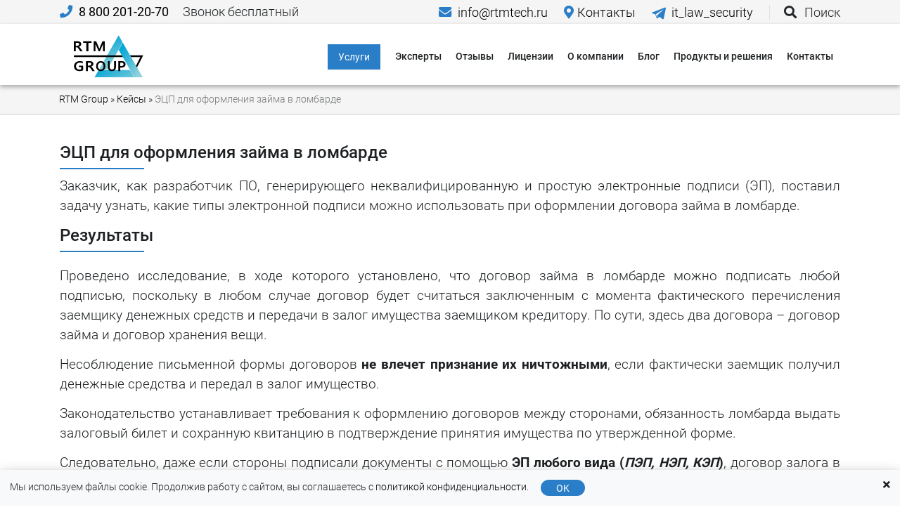

--- FILE ---
content_type: text/html; charset=UTF-8
request_url: https://rtmtech.ru/cases/es-pawnshop/
body_size: 27511
content:
<!-- NOT WC --><!DOCTYPE html>
<!--[if IE 9]> <html lang="en" class="ie9"> <![endif]-->
<!--[if gt IE 9]> <html lang="en" class="ie"> <![endif]-->
<!--[if !IE]><!-->
<html lang="ru">
<!--<![endif]-->

<head>
        <!-- Required Meta Tags Always Come First -->
    <meta charset="utf-8">
    <meta name="viewport" content="width=device-width, initial-scale=1, shrink-to-fit=no, maximum-scale=5.0">
    <!--<meta name="viewport" content="width=device-width, initial-scale=1, shrink-to-fit=no, user-scalable=no">-->
    <meta http-equiv="x-ua-compatible" content="ie=edge">
    
    <!-- <link rel="alternate" media="only screen and (max-width: 640px)" href="https://rtmtech.ru/" /> -->
    <!-- CSS Global Compulsory -->
                    <style>#serviceSearchFieldIcon,span.accent{color:#2a7ec7!important}.w-25{width:25%!important}h1,h2,h3,h4,h5,ol,p,pre,ul{margin-top:0}button,hr,input{overflow:visible}*,::after,::before,input[type=checkbox]{box-sizing:border-box}pre,textarea{overflow:auto}.btn,.navbar-toggler-icon,img,svg{vertical-align:middle}.modal,a{outline:0}#header,#testimonials article{box-shadow:0 3px 6px rgba(0,0,0,.3)}.breadcrumb,.list-unstyled,.navbar-nav,ul.list-colored-o{list-style:none}#footer a,.page-nav a,a,a:not([href]){text-decoration:none}#service-hero,#top-banner,.hero-item-vid{background-position:50% 50%;background-repeat:no-repeat}#service-hero,#testimonials article,#top-banner,.hero-item-vid{background-repeat:no-repeat}.fa,.fab{text-rendering:auto}@font-face{font-family:Roboto;font-style:normal;font-weight:300;src:url('https://rtmtech.ru/wp-content/themes/rinox/assets/fonts/KFOlCnqEu92Fr1MmSU5fCRc4EsA.woff2') format('woff2');unicode-range:U+0460-052F,U+1C80-1C88,U+20B4,U+2DE0-2DFF,U+A640-A69F,U+FE2E-FE2F;font-display:swap}@font-face{font-family:Roboto;font-style:normal;font-weight:300;src:url('https://rtmtech.ru/wp-content/themes/rinox/assets/fonts/KFOlCnqEu92Fr1MmSU5fABc4EsA.woff2') format('woff2');unicode-range:U+0400-045F,U+0490-0491,U+04B0-04B1,U+2116;font-display:swap}@font-face{font-family:Roboto;font-style:normal;font-weight:300;src:url('https://rtmtech.ru/wp-content/themes/rinox/assets/fonts/KFOlCnqEu92Fr1MmSU5fCBc4EsA.woff2') format('woff2');unicode-range:U+1F00-1FFF;font-display:swap}@font-face{font-family:Roboto;font-style:normal;font-weight:300;src:url('https://rtmtech.ru/wp-content/themes/rinox/assets/fonts/KFOlCnqEu92Fr1MmSU5fBxc4EsA.woff2') format('woff2');unicode-range:U+0370-03FF;font-display:swap}@font-face{font-family:Roboto;font-style:normal;font-weight:300;src:url('https://rtmtech.ru/wp-content/themes/rinox/assets/fonts/KFOlCnqEu92Fr1MmSU5fChc4EsA.woff2') format('woff2');unicode-range:U+0100-024F,U+0259,U+1E00-1EFF,U+2020,U+20A0-20AB,U+20AD-20CF,U+2113,U+2C60-2C7F,U+A720-A7FF;font-display:swap}@font-face{font-family:Roboto;font-style:normal;font-weight:300;src:url('https://rtmtech.ru/wp-content/themes/rinox/assets/fonts/KFOlCnqEu92Fr1MmSU5fBBc4.woff2') format('woff2');unicode-range:U+0000-00FF,U+0131,U+0152-0153,U+02BB-02BC,U+02C6,U+02DA,U+02DC,U+2000-206F,U+2074,U+20AC,U+2122,U+2191,U+2193,U+2212,U+2215,U+FEFF,U+FFFD;font-display:swap}@font-face{font-family:Roboto;font-style:normal;font-weight:400;src:url('https://rtmtech.ru/wp-content/themes/rinox/assets/fonts/KFOmCnqEu92Fr1Mu72xKOzY.woff2') format('woff2');unicode-range:U+0460-052F,U+1C80-1C88,U+20B4,U+2DE0-2DFF,U+A640-A69F,U+FE2E-FE2F;font-display:swap}@font-face{font-family:Roboto;font-style:normal;font-weight:400;src:url('https://rtmtech.ru/wp-content/themes/rinox/assets/fonts/KFOmCnqEu92Fr1Mu5mxKOzY.woff2') format('woff2');unicode-range:U+0400-045F,U+0490-0491,U+04B0-04B1,U+2116;font-display:swap}@font-face{font-family:Roboto;font-style:normal;font-weight:400;src:url('https://rtmtech.ru/wp-content/themes/rinox/assets/fonts/KFOmCnqEu92Fr1Mu7mxKOzY.woff2') format('woff2');unicode-range:U+1F00-1FFF;font-display:swap}@font-face{font-family:Roboto;font-style:normal;font-weight:400;src:url('https://rtmtech.ru/wp-content/themes/rinox/assets/fonts/KFOmCnqEu92Fr1Mu4WxKOzY.woff2') format('woff2');unicode-range:U+0370-03FF;font-display:swap}@font-face{font-family:Roboto;font-style:normal;font-weight:400;src:url('https://rtmtech.ru/wp-content/themes/rinox/assets/fonts/KFOmCnqEu92Fr1Mu7GxKOzY.woff2') format('woff2');unicode-range:U+0100-024F,U+0259,U+1E00-1EFF,U+2020,U+20A0-20AB,U+20AD-20CF,U+2113,U+2C60-2C7F,U+A720-A7FF;font-display:swap}@font-face{font-family:Roboto;font-style:normal;font-weight:400;src:url('https://rtmtech.ru/wp-content/themes/rinox/assets/fonts/KFOmCnqEu92Fr1Mu4mxK.woff2') format('woff2');unicode-range:U+0000-00FF,U+0131,U+0152-0153,U+02BB-02BC,U+02C6,U+02DA,U+02DC,U+2000-206F,U+2074,U+20AC,U+2122,U+2191,U+2193,U+2212,U+2215,U+FEFF,U+FFFD;font-display:swap}@font-face{font-family:Roboto;font-style:normal;font-weight:500;src:url('https://rtmtech.ru/wp-content/themes/rinox/assets/fonts/KFOlCnqEu92Fr1MmEU9fCRc4EsA.woff2') format('woff2');unicode-range:U+0460-052F,U+1C80-1C88,U+20B4,U+2DE0-2DFF,U+A640-A69F,U+FE2E-FE2F}@font-face{font-family:Roboto;font-style:normal;font-weight:500;src:url('https://rtmtech.ru/wp-content/themes/rinox/assets/fonts/KFOlCnqEu92Fr1MmEU9fABc4EsA.woff2') format('woff2');unicode-range:U+0400-045F,U+0490-0491,U+04B0-04B1,U+2116;font-display:swap}@font-face{font-family:Roboto;font-style:normal;font-weight:500;src:url('https://rtmtech.ru/wp-content/themes/rinox/assets/fonts/KFOlCnqEu92Fr1MmEU9fCBc4EsA.woff2') format('woff2');unicode-range:U+1F00-1FFF;font-display:swap}@font-face{font-family:Roboto;font-style:normal;font-weight:500;src:url('https://rtmtech.ru/wp-content/themes/rinox/assets/fonts/KFOlCnqEu92Fr1MmEU9fBxc4EsA.woff2') format('woff2');unicode-range:U+0370-03FF;font-display:swap}@font-face{font-family:Roboto;font-style:normal;font-weight:500;src:url('https://rtmtech.ru/wp-content/themes/rinox/assets/fonts/KFOlCnqEu92Fr1MmEU9fChc4EsA.woff2') format('woff2');unicode-range:U+0100-024F,U+0259,U+1E00-1EFF,U+2020,U+20A0-20AB,U+20AD-20CF,U+2113,U+2C60-2C7F,U+A720-A7FF;font-display:swap}@font-face{font-family:Roboto;font-style:normal;font-weight:500;src:url('https://rtmtech.ru/wp-content/themes/rinox/assets/fonts/KFOlCnqEu92Fr1MmEU9fBBc4.woff2') format('woff2');unicode-range:U+0000-00FF,U+0131,U+0152-0153,U+02BB-02BC,U+02C6,U+02DA,U+02DC,U+2000-206F,U+2074,U+20AC,U+2122,U+2191,U+2193,U+2212,U+2215,U+FEFF,U+FFFD;font-display:swap}@font-face{font-family:Roboto;font-style:normal;font-weight:700;src:url('https://rtmtech.ru/wp-content/themes/rinox/assets/fonts/KFOlCnqEu92Fr1MmWUlfCRc4EsA.woff2') format('woff2');unicode-range:U+0460-052F,U+1C80-1C88,U+20B4,U+2DE0-2DFF,U+A640-A69F,U+FE2E-FE2F;font-display:swap}@font-face{font-family:Roboto;font-style:normal;font-weight:700;src:url('https://rtmtech.ru/wp-content/themes/rinox/assets/fonts/KFOlCnqEu92Fr1MmWUlfABc4EsA.woff2') format('woff2');unicode-range:U+0400-045F,U+0490-0491,U+04B0-04B1,U+2116;font-display:swap}@font-face{font-family:Roboto;font-style:normal;font-weight:700;src:url('https://rtmtech.ru/wp-content/themes/rinox/assets/fonts/KFOlCnqEu92Fr1MmWUlfCBc4EsA.woff2') format('woff2');unicode-range:U+1F00-1FFF;font-display:swap}@font-face{font-family:Roboto;font-style:normal;font-weight:700;src:url('https://rtmtech.ru/wp-content/themes/rinox/assets/fonts/KFOlCnqEu92Fr1MmWUlfBxc4EsA.woff2') format('woff2');unicode-range:U+0370-03FF;font-display:swap}@font-face{font-family:Roboto;font-style:normal;font-weight:700;src:url('https://rtmtech.ru/wp-content/themes/rinox/assets/fonts/KFOlCnqEu92Fr1MmWUlfChc4EsA.woff2') format('woff2');unicode-range:U+0100-024F,U+0259,U+1E00-1EFF,U+2020,U+20A0-20AB,U+20AD-20CF,U+2113,U+2C60-2C7F,U+A720-A7FF;font-display:swap}@font-face{font-family:Roboto;font-style:normal;font-weight:700;src:url('https://rtmtech.ru/wp-content/themes/rinox/assets/fonts/KFOlCnqEu92Fr1MmWUlfBBc4.woff2') format('woff2');unicode-range:U+0000-00FF,U+0131,U+0152-0153,U+02BB-02BC,U+02C6,U+02DA,U+02DC,U+2000-206F,U+2074,U+20AC,U+2122,U+2191,U+2193,U+2212,U+2215,U+FEFF,U+FFFD;font-display:swap}@font-face{font-family:'Font Awesome 5 Free';font-style:normal;font-weight:400;font-display:swap;src:url('https://rtmtech.ru/wp-content/themes/rinox/assets/font-awesome/webfonts/fa-regular-400.eot');src:url('https://rtmtech.ru/wp-content/themes/rinox/assets/font-awesome/webfonts/fa-regular-400.eot?#iefix') format("embedded-opentype"),url('https://rtmtech.ru/wp-content/themes/rinox/assets/font-awesome/webfonts/fa-regular-400.woff2') format("woff2"),url('https://rtmtech.ru/wp-content/themes/rinox/assets/font-awesome/webfonts/fa-regular-400.woff') format("woff"),url('https://rtmtech.ru/wp-content/themes/rinox/assets/font-awesome/webfonts/fa-regular-400.ttf') format("truetype"),url('https://rtmtech.ru/wp-content/themes/rinox/assets/font-awesome/webfonts/fa-regular-400.svg#fontawesome') format("svg")}@font-face{font-family:'Font Awesome 5 Free';font-style:normal;font-weight:900;font-display:swap;src:url('https://rtmtech.ru/wp-content/themes/rinox/assets/font-awesome/webfonts/fa-solid-900.eot');src:url('https://rtmtech.ru/wp-content/themes/rinox/assets/font-awesome/webfonts/fa-solid-900.eot?#iefix') format("embedded-opentype"),url('https://rtmtech.ru/wp-content/themes/rinox/assets/font-awesome/webfonts/fa-solid-900.woff2') format("woff2"),url('https://rtmtech.ru/wp-content/themes/rinox/assets/font-awesome/webfonts/fa-solid-900.woff') format("woff"),url('https://rtmtech.ru/wp-content/themes/rinox/assets/font-awesome/webfonts/fa-solid-900.ttf') format("truetype"),url('https://rtmtech.ru/wp-content/themes/rinox/assets/font-awesome/webfonts/fa-solid-900.svg#fontawesome') format("svg")}@font-face{font-family:FontAwesome;src:url('https://rtmtech.ru/wp-content/plugins/types/vendor/toolset/toolset-common/res/lib/font-awesome/fonts/fontawesome-webfont.eot?v=4.7.0');src:url('https://rtmtech.ru/wp-content/plugins/types/vendor/toolset/toolset-common/res/lib/font-awesome/fonts/fontawesome-webfont.eot?#iefix&v=4.7.0') format('embedded-opentype'),url('https://rtmtech.ru/wp-content/plugins/types/vendor/toolset/toolset-common/res/lib/font-awesome/fonts/fontawesome-webfont.woff2?v=4.7.0') format('woff2'),url('https://rtmtech.ru/wp-content/plugins/types/vendor/toolset/toolset-common/res/lib/font-awesome/fonts/fontawesome-webfont.woff?v=4.7.0') format('woff'),url('https://rtmtech.ru/wp-content/plugins/types/vendor/toolset/toolset-common/res/lib/font-awesome/fonts/fontawesome-webfont.ttf?v=4.7.0') format('truetype'),url('https://rtmtech.ru/wp-content/plugins/types/vendor/toolset/toolset-common/res/lib/font-awesome/fonts/fontawesome-webfont.svg?v=4.7.0#fontawesomeregular') format('svg');font-weight:400;font-style:normal}.display-1{font-size:6rem;font-weight:300;line-height:1.2}.h5,.lead,h5{font-size:1.25rem}.col,.col-12,.col-3,.col-9,.col-auto,.col-lg-10,.col-lg-12,.col-lg-3,.col-lg-4,.col-lg-5,.col-lg-6,.col-lg-8,.col-lg-9,.col-md,.col-md-12,.col-md-2,.col-md-3,.col-md-4,.col-md-5,.col-md-6,.col-md-7,.col-md-8,.col-md-auto,.col-sm-9{position:relative;width:100%;padding-right:15px;padding-left:15px}.embed-responsive{position:relative;display:block;width:100%;padding:0;overflow:hidden}.embed-responsive::before{display:block;content:""}.embed-responsive .embed-responsive-item,.embed-responsive iframe{position:absolute;top:0;bottom:0;left:0;width:100%;border:0;height:100%!important}.embed-responsive-16by9::before{padding-top:56.25%}.h-100{height:100%!important}.px-0{padding-right:0!important;padding-left:0!important}@font-face{font-family:'Font Awesome 5 Brands';font-style:normal;font-weight:400;font-display:swap;src:url('https://rtmtech.ru/wp-content/themes/rinox/assets/font-awesome/webfonts/fa-brands-400.eot');src:url('https://rtmtech.ru/wp-content/themes/rinox/assets/font-awesome/webfonts/fa-brands-400.eot?#iefix') format("embedded-opentype"),url('https://rtmtech.ru/wp-content/themes/rinox/assets/font-awesome/webfonts/fa-brands-400.woff2') format("woff2"),url('https://rtmtech.ru/wp-content/themes/rinox/assets/font-awesome/webfonts/fa-brands-400.woff') format("woff"),url('https://rtmtech.ru/wp-content/themes/rinox/assets/font-awesome/webfonts/fa-brands-400.ttf') format("truetype"),url('https://rtmtech.ru/wp-content/themes/rinox/assets/font-awesome/webfonts/fa-brands-400.svg#fontawesome') format("svg")}.h1,.h2,.h3,.h5,h1,h2,h4,h5{font-family:Roboto,sans-serif;line-height:1.2;color:#1e2123;position:relative}iframe{min-width:70%}.hero-item{display:flex;flex-direction:column;justify-content:space-between;align-items:center;background-image:linear-gradient(65deg,#f1f3f5,#fff,#fff);position:relative;min-height:42vw}.hero-item p{font-size:16px;max-width:70%;color:#297fc8;font-weight:700}.hero-item h2{position:relative;z-index:10;text-align:center}.hero-item h2:after,.text-center h1:after,.text-center h2:after{left:50%;transform:translateX(-50%)}.hero-item-content{width:100%;position:relative}.hero-item-vid{background-image:url('https://rtmtech.ru/wp-content/uploads/2020/08/maxresdefault-min.jpg');-webkit-background-size:cover;background-size:cover;min-height:42vw}.hero-item-vid i{color:#fd0000!important;opacity:.7;background:radial-gradient(circle at 50% 50%,rgb(255 255 255) 0,rgb(255 255 255) 30%,rgba(0,0,0,0) 30%,rgba(255,255,255,0) 100%)}.hero-item .hero-img{position:absolute;width:36%;right:-15px;top:50%;transform:translate(0,-50%)}#videoModal .modal-dialog{max-width:800px;margin:30px auto}#videoModal .modal-body{position:relative;padding:0}#videoModal .close{position:absolute;right:-30px;top:0;z-index:999;font-size:2rem;font-weight:400;color:#fff;opacity:1}.fa,.fab{-moz-osx-font-smoothing:grayscale;-webkit-font-smoothing:antialiased;display:inline-block;font-style:normal;font-variant:normal;line-height:1}.fa-youtube:before{content:"\f167"}.fab{font-family:'Font Awesome 5 Brands'}.btn-catalog>a,.btn-catalog>span{overflow:hidden;position:relative;background-color:#2a7ec7;color:#fff!important;padding:10px 15px;border-radius:0;border:1px solid #fff;line-height:1;font-weight:400;text-align:center;vertical-align:middle;font-size:1rem;margin-bottom:0!important;margin-top:0!important}#service-hero h1:after,.filters-links a,.filters-links a:nth-child(2n),.grats-item,.r-bg-white,table tr{background-color:#fff}.position-absolute{position:absolute!important}.w-100{width:100%!important}.mb-1{margin-bottom:.25rem!important}.mt-3{margin-top:1rem!important}.mb-4{margin-bottom:1.5rem!important}.pt-3,.py-3{padding-top:1rem!important}.pl-3{padding-left:1rem!important}.shadow-0{box-shadow:none!important;text-shadow:none!important}.filters-links a,.filters-links a:nth-child(2),.filters-links a:nth-child(3),.filters-links a:nth-child(4){display:inline-block}.filters-links a{padding:.25rem .75rem;border:1px solid #d8d9da;border-radius:1.5rem;color:#1e2123;font-weight:400;margin:2px 2px 0 0}.attention+blockquote:after,.collapse:not(.show),.filters-links a.disabled-link,.h3::after,.h5::after,.hidden-modal-input,.screen-reader-response,.search-bar i.fa-times,.sticky-nav-link span,.tab-content>.tab-pane{display:none}.directions-menu-item{box-shadow:0 3px 6px rgb(0 0 0 / 20%)}.directions-menu-item img{max-height:80px}#header-top span i,.card a,.directions-menu-item.active,.r-color-primary,.work-hours-item:nth-child(-n+6):after,form label a,li a,p a,ul#nav li.current-menu-item>span{color:#2a7ec7}.directions-menu-item.active:before{content:'';position:absolute;top:0;left:0;bottom:0;width:8px;background-color:#2a7ec7}#prompts-list{z-index:10;display:none;opacity:0;width:calc(100% - 2.5rem)}#prompts-list a{padding:.75rem .5rem;border-bottom:1px solid #ccc;margin:1px;display:none}#serviceSearchField{border:1px solid #2a7ec7}#serviceSearchFieldIcon{position:absolute;right:20px}.fa-chevron-down:before{content:"\f078"}.expert{padding:15px 30px}.expert img{max-width:154px;width:100%;display:inline-block;margin:auto auto 30px;border-radius:50%;border:2px solid #2a7ec7}dd,h1,h2,h3,label{margin-bottom:.5rem}.text-nowrap{white-space:nowrap!important}.hero-btn,.input-group-text,.sr-only{white-space:nowrap}#testimonials article{padding:15px;margin-bottom:1em;background-image:linear-gradient(110deg,#2a7EC7AD 15.8%,#fff 16%);position:relative}#testimonials article:before{content:'\f10e';font-family:"Font Awesome 5 Free";font-weight:900;color:rgba(255,255,255,.4);position:absolute;top:10px;left:10px;font-size:50px;line-height:1}#testimonials article img{background-color:#fff;margin-bottom:0;border-radius:10px;padding:2px;box-shadow:0 2px 4px rgba(0,0,0,.2);max-height:130px}#testimonials article p,.page-content li,.page-content p,.text-justify,.text-justify p{text-align:justify}.h1,.h3,.h5,h1,h2,h3{margin-bottom:.5rem;font-weight:500;font-family:Roboto,sans-serif;line-height:1.2;color:#1e2123;position:relative}hr,ol,p,pre,ul{margin-bottom:1rem}hr{box-sizing:content-box;height:0;margin-top:1rem;border:0;border-top:1px solid rgba(0,0,0,.1)}.call-form-btn,.modal,.sr-only,svg{overflow:hidden}.mb-5{margin-bottom:3rem!important}.grats-item{display:inline-block;padding:3px;box-shadow:0 3px 6px rgba(0,0,0,.2)}.aligncenter,a.blogpost,article,aside,blockquote,header,main,nav,section{display:block}.grats-item img{width:100%;max-width:170px}.aligncenter{clear:both;margin-left:auto;margin-right:auto}.lead{font-weight:300}.bg-white{background-color:#fff!important}.border-0{border:0!important}.flex-column{-ms-flex-direction:column!important;flex-direction:column!important}.shadow{box-shadow:0 .5rem 1rem rgba(0,0,0,.15)!important}.shadow-none{box-shadow:none!important}.mx-1{margin-right:.25rem!important;margin-left:.25rem!important}.pt-0{padding-top:0!important}.p-1{padding:.25rem!important}.mx-auto{margin-right:auto!important}.ml-auto,.mx-auto{margin-left:auto!important}.text-justify{text-align:justify!important}.h1,.h2,h1,h2{font-size:24px}.fw-700,strong{font-weight:700!important}.display-5{font-size:2.5rem}.r-pt-40{padding-top:40px}#advantages i:not(.slick-arrow){font-size:48px;color:#2a7ec7;margin-bottom:10px}.modal .modal-header h3,.modal .modal-header span{color:#fff;margin-bottom:0;color:var(--dark);text-shadow:none;font-weight:700}#licenses img,#oglavlenie,ul ul{margin-bottom:0}.fa-braille:before{content:"\f2a1"}.fa-check-circle:before{content:"\f058"}.fa-plane-departure:before{content:"\f5b0"}.fa-rocket:before{content:"\f135"}.fa-sort-amount-up:before{content:"\f161"}.fa-users:before{content:"\f0c0"}.sr-only{border:0;clip:rect(0,0,0,0);height:1px;margin:-1px;padding:0;position:absolute;width:1px}.card,blockquote{background-color:#fff;position:relative}.flex-wrap{-ms-flex-wrap:wrap!important;flex-wrap:wrap!important}.mr-2{margin-right:.5rem!important}.r-color-white{color:#fff}a.blogpost{padding:15px;border:1px solid #d9d9d9}.fa-calendar-alt:before{content:"\f073"}.card{display:-ms-flexbox;display:flex;-ms-flex-direction:column;flex-direction:column;min-width:0;word-wrap:break-word;background-clip:border-box;border:1px solid rgba(0,0,0,.125);border-radius:.25rem}.mt-0{margin-top:0!important}.pt-2{padding-top:.5rem!important}.pr-2,.px-2{padding-right:.5rem!important}.px-2{padding-left:.5rem!important}.alignleft{display:inline;float:left;margin-right:1.5em}table{margin-bottom:20px;color:#333;width:100%;border-width:1px;border-color:#333;border-collapse:collapse}table tr:first-child>td{background-color:#2a7ec7!important;color:#fff;border-color:#2a7ec7;font-weight:700}table td{padding:16px 8px;border:1px solid #d9d9d9;min-width:80px}@media (max-width:1199px){table td{font-size:14px;padding:12px 6px}}@media (max-width:991px){#videoModal .close{right:0;top:-30px}table td{font-size:12px;padding:12px 6px}}@media (max-width:767px){.directions-menu-item img{max-height:60px}.filters-links{overflow:hidden;max-height:0;padding:1rem 0;opacity:0}table td{font-size:10px;padding:10px 5px}#btn-politic{line-height:2;width:50%;margin:auto}}@media (max-width:480px){table td{font-size:8px;padding:10px 4px}}blockquote{margin:0 0 1rem;font-style:italic;padding:30px 0 30px 55px}.work-hours-item:after,blockquote:after{position:absolute;font-family:"Font Awesome 5 Free";font-weight:900}blockquote:after{content:'\f10e';font-size:26px;top:30px;left:15px;color:#2a7ec7;text-shadow:0 2px 4px rgba(0,0,0,.3)}.attention{color:#fff;padding:5px 10px;background-color:#2a7ec7;display:flex;position:relative;z-index:5;margin-left:25px}.attention+blockquote{margin-top:-15px;position:relative;padding:25px 15px;border:2px solid #2a7ec7;background-color:#f5f5f5;display:grid}.alignright{display:inline;float:right;margin-left:1.5em}b,strong{font-weight:bolder}.list-unstyled{padding-left:0}.d-inline-block{display:inline-block!important}.justify-content-around{-ms-flex-pack:distribute!important;justify-content:space-around!important}.text-left{text-align:left!important}.r-py-40{padding-top:40px;padding-bottom:40px}.contact-info i{padding-right:5px;color:#2a7ec7}.contact-info ul li{padding:5px 0}.work-hours-item{position:relative;padding-left:20px}.work-hours-item:after{content:"\f45c";top:50%;left:0;transform:translateY(-50%)}.hero-btn{font-size:14px;padding:8px 16px;line-height:1;border-radius:30px;background-color:#7dc0c9;border:1px solid #7dc0c9;font-weight:400;display:inline-flex;align-items:center;color:#fff;position:relative;z-index:10;opacity:.8}.nav-link,pre{display:block}.hero-btn svg{height:20px;width:10px;margin-left:10px}.hero-btn svg polyline{fill:none;stroke:#fff;stroke-width:7}.fa-thumbs-up:before{content:"\f164"}pre{font-family:SFMono-Regular,Menlo,Monaco,Consolas,"Liberation Mono","Courier New",monospace;font-size:87.5%;color:#212529}.nav-link{padding:.5rem 1rem}.rounded-0{border-radius:0!important}.p-0{padding:0!important}.py-0{padding-top:0!important;padding-bottom:0!important}.p-4{padding:1.5rem!important}.py-4{padding-top:1.5rem!important;padding-bottom:1.5rem!important}.h3,h3{font-size:16px}@media only screen and (max-width:1199px){table td{min-width:10px}.page-content,.page-content li,.page-content p{text-align:left;font-size:1rem}#service-hero{background-color:#0e4b81}#service-hero div{padding-top:20px}}.page-content h3{font-size:16pt}#service-hero{background-size:cover}@media (min-width:1200px) and (max-width:1599px){.main-page h1,.main-page h2{font-size:2rem;margin-top:30px;margin-bottom:30px}#service-hero{background-color:#0e4b81}#service-hero div{padding-bottom:3rem!important;padding-top:3rem!important}#service-hero h1{color:#fff!important;font-weight:lighter;font-size:2.7rem;margin-bottom:3rem!important;margin-top:3rem!important;display:block;text-align:center}#service-hero h1:after{display:none}.page-content h2{margin-top:50px;margin-bottom:30px}.page-content h2:first-child{margin-top:0}}.sticky-navbar{display:none;position:fixed;z-index:1050;width:100vw;left:0;bottom:0}.sticky-nav{display:flex;flex-wrap:nowrap}.sticky-nav-link{display:block;align-items:center;height:50px;margin-left:-1px;flex-grow:1;flex-basis:0}.sticky-nav-link .nav-icon{text-align:center;display:none}.sticky-nav-link .nav-icon i{display:inline-block;position:relative;width:50px;height:50px;color:rgba(0,0,0,.2);text-align:center;line-height:50px;font-size:30px}.blurbox{-webkit-backdrop-filter:saturate(180%) blur(20px);backdrop-filter:saturate(180%) blur(20px);background-color:rgba(255,255,255,.72);position:absolute;width:100%;height:100%;top:0;left:0;z-index:-1}.form-control,body{background-color:#fff}.img-fluid,textarea.form-control{height:auto}ul.list-colored-o li::before{content:"●";font-weight:700;display:inline-block;width:1em;margin-left:-25px;padding-right:25px;color:#ff6a26}ul.list-yes li::before{content:"\2714"}.fa-check-double:before{content:"\f560"}.fa-comments:before{content:"\f086"}.fa-file-alt:before{content:"\f15c"}.fa-info-circle:before{content:"\f05a"}.fa-ruble-sign:before{content:"\f158"}.fa-user-tie:before{content:"\f508"}:root{--blue:#007bff;--indigo:#6610f2;--purple:#6f42c1;--pink:#e83e8c;--red:#dc3545;--orange:#fd7e14;--yellow:#ffc107;--green:#28a745;--teal:#20c997;--cyan:#17a2b8;--white:#fff;--gray:#6c757d;--gray-dark:#343a40;--primary:#007bff;--secondary:#6c757d;--success:#28a745;--info:#17a2b8;--warning:#ffc107;--danger:#dc3545;--light:#f8f9fa;--dark:#343a40;--breakpoint-xs:0;--breakpoint-sm:576px;--breakpoint-md:768px;--breakpoint-lg:992px;--breakpoint-xl:1200px;--font-family-sans-serif:-apple-system,BlinkMacSystemFont,"Segoe UI",Roboto,"Helvetica Neue",Arial,"Noto Sans",sans-serif,"Apple Color Emoji","Segoe UI Emoji","Segoe UI Symbol","Noto Color Emoji";--font-family-monospace:SFMono-Regular,Menlo,Monaco,Consolas,"Liberation Mono","Courier New",monospace;--drawer-width:480px;--neg-drawer-width:calc(var(--drawer-width)*-1)}html{font-family:sans-serif;line-height:1.15;-webkit-text-size-adjust:100%}body{margin:0;font-family:-apple-system,BlinkMacSystemFont,"Segoe UI",Roboto,"Helvetica Neue",Arial,"Noto Sans",sans-serif,"Apple Color Emoji","Segoe UI Emoji","Segoe UI Symbol","Noto Color Emoji";font-size:1rem;line-height:1.5;text-align:left}dt{font-weight:700}dd{margin-left:0}a:not([href]){color:inherit}.navbar li a,body{color:#1e2123}img{border-style:none;image-rendering:-o-crisp-edges;image-rendering:-webkit-optimize-contrast;-ms-interpolation-mode:nearest-neighbor}label{display:inline-block}button{border-radius:0;text-transform:none}button,input,textarea{margin:0;font-family:inherit;font-size:inherit;line-height:inherit}[type=button],[type=submit],button{-webkit-appearance:button}[type=button]::-moz-focus-inner,[type=submit]::-moz-focus-inner,button::-moz-focus-inner{padding:0;border-style:none}input[type=checkbox]{padding:0}textarea{resize:vertical}::-webkit-file-upload-button{font:inherit;-webkit-appearance:button}.h2,.h3,h1,h2,h4,h5{margin-bottom:.5rem;font-weight:500}small{font-size:80%;font-weight:400}h4,html{font-size:14px}.img-fluid{max-width:100%}.container{width:100%;padding-right:15px;padding-left:15px;margin-right:auto;margin-left:auto}.form-control,.input-group-text{padding:.375rem .75rem;line-height:1.5;border:1px solid #ced4da;font-size:1rem;font-weight:400}.col,.col-auto{max-width:100%}.row{display:-ms-flexbox;display:flex;-ms-flex-wrap:wrap;flex-wrap:wrap;margin-right:-15px;margin-left:-15px}.col{-ms-flex-preferred-size:0;flex-basis:0;-ms-flex-positive:1;flex-grow:1}.col-auto{-ms-flex:0 0 auto;flex:0 0 auto;width:auto}.col-3{-ms-flex:0 0 25%;flex:0 0 25%;max-width:25%}.col-9{-ms-flex:0 0 75%;flex:0 0 75%;max-width:75%}.col-12{-ms-flex:0 0 100%;flex:0 0 100%;max-width:100%}.form-control{display:block;width:100%;height:calc(1.5em + .75rem + 2px);color:#495057;background-clip:padding-box}.btn,.navbar-toggler,a,button.close{background-color:transparent}.form-control::-ms-expand{background-color:transparent;border:0}.form-control:-moz-focusring{color:transparent;text-shadow:0 0 0 #495057}.form-control::-webkit-input-placeholder{color:#6c757d;opacity:1}.form-control::-moz-placeholder{color:#6c757d;opacity:1}.form-control:-ms-input-placeholder{color:#6c757d;opacity:1}.form-control::-ms-input-placeholder{color:#6c757d;opacity:1}.form-group{margin-bottom:1rem}.btn{display:inline-block;font-weight:400;color:#212529;text-align:center;font-size:1rem}.close,a{color:#000}.fade:not(.show){opacity:0}.input-group{position:relative;display:-ms-flexbox;display:flex;-ms-flex-wrap:wrap;flex-wrap:wrap;-ms-flex-align:stretch;align-items:stretch;width:100%}.input-group-prepend{display:-ms-flexbox;display:flex;margin-right:-1px}.input-group-text{display:-ms-flexbox;display:flex;-ms-flex-align:center;align-items:center;margin-bottom:0;text-align:center}.input-group>.input-group-prepend>.input-group-text{border-top-right-radius:0;border-bottom-right-radius:0}.navbar{position:relative;display:-ms-flexbox;display:flex;-ms-flex-wrap:wrap;flex-wrap:wrap;-ms-flex-align:center;align-items:center;-ms-flex-pack:justify;justify-content:space-between}.navbar-nav{display:-ms-flexbox;display:flex;-ms-flex-direction:column;flex-direction:column;padding-left:0;margin-bottom:0}.navbar-toggler-icon,h1,h2{display:inline-block}.navbar-collapse{-ms-flex-preferred-size:100%;flex-basis:100%;-ms-flex-positive:1;flex-grow:1;-ms-flex-align:center;align-items:center}.navbar-toggler{padding:.25rem .75rem;font-size:1.25rem;line-height:1;border:1px solid transparent;border-radius:.25rem}.navbar-toggler-icon{width:1.5em;height:1.5em;content:"";background:center center/100% 100% no-repeat}.modal-content,header,main{background-color:#fff}.navbar-light .navbar-toggler{color:rgba(0,0,0,.5);border-color:rgba(0,0,0,.1)}.navbar-light .navbar-toggler-icon{background-image:url("data:image/svg+xml,%3csvg xmlns='http://www.w3.org/2000/svg' width='30' height='30' viewBox='0 0 30 30'%3e%3cpath stroke='rgba(0, 0, 0, 0.5)' stroke-linecap='round' stroke-miterlimit='10' stroke-width='2' d='M4 7h22M4 15h22M4 23h22'/%3e%3c/svg%3e")}.breadcrumb{display:-ms-flexbox;display:flex;-ms-flex-wrap:wrap;flex-wrap:wrap;padding:.75rem 1rem;border-radius:.25rem}.close{float:right;font-size:1.5rem;font-weight:700;line-height:1;text-shadow:0 1px 0 #fff;opacity:.5}button.close{padding:0;border:0;-webkit-appearance:none;-moz-appearance:none;appearance:none}.modal{position:fixed;top:0;left:0;z-index:1050;display:none;width:100%;height:100%}.modal-dialog{position:relative;width:auto;margin:.5rem}.modal-content,.page-nav,.search-bar,header,main{width:100%}.modal.fade .modal-dialog{-webkit-transform:translate(0,-50px);transform:translate(0,-50px)}.modal-content{position:relative;display:-ms-flexbox;display:flex;-ms-flex-direction:column;flex-direction:column;background-clip:padding-box;border:1px solid rgba(0,0,0,.2);outline:0}.modal-header{display:-ms-flexbox;display:flex;-ms-flex-align:start;align-items:flex-start;-ms-flex-pack:justify;justify-content:space-between;padding:1rem;border-bottom:1px solid #dee2e6;border-top-left-radius:calc(.3rem - 1px);border-top-right-radius:calc(.3rem - 1px)}.modal-header .close{padding:1rem;margin:-1rem -1rem -1rem auto}.modal-title{margin-bottom:0;line-height:1.5}.modal-body{position:relative;-ms-flex:1 1 auto;flex:1 1 auto}@media (min-width:576px){.py-sm-0{padding-top:0!important;padding-bottom:0!important}.col-sm-9{-ms-flex:0 0 75%;flex:0 0 75%;max-width:75%}.container{max-width:540px}.modal-dialog{max-width:500px;margin:1.75rem auto}}.bg-light{background-color:#f8f9fa!important}.border{border:1px solid #dee2e6!important}.border-left{border-left:1px solid #dee2e6!important}.rounded-circle{border-radius:50%!important}.rounded-pill{border-radius:50rem!important}.d-none{display:none!important}.d-block{display:block!important}.d-flex{display:-ms-flexbox!important;display:flex!important}@media (min-width:768px){.p-md-5{padding:3rem!important}.d-md-block{display:block!important}.py-md-2{padding-top:.5rem!important;padding-bottom:.5rem!important}.pr-md-2{padding-right:.5rem!important}.pl-md-4{padding-left:1.5rem!important}.col-md-2{-ms-flex:0 0 16.666667%;flex:0 0 16.666667%;max-width:16.666667%}.col-md{-ms-flex-preferred-size:0;flex-basis:0;-ms-flex-positive:1;flex-grow:1;max-width:100%}.col-md-auto{-ms-flex:0 0 auto;flex:0 0 auto;width:auto;max-width:100%}.col-md-5{-ms-flex:0 0 41.666667%;flex:0 0 41.666667%;max-width:41.666667%}.col-md-7{-ms-flex:0 0 58.333333%;flex:0 0 58.333333%;max-width:58.333333%}.col-md-6{-ms-flex:0 0 50%;flex:0 0 50%;max-width:50%}.col-md-3{-ms-flex:0 0 25%;flex:0 0 25%;max-width:25%}.col-md-4{-ms-flex:0 0 33.333333%;flex:0 0 33.333333%;max-width:33.333333%}.col-md-12{-ms-flex:0 0 100%;flex:0 0 100%;max-width:100%}.container{max-width:720px}.col-md-8{-ms-flex:0 0 66.666667%;flex:0 0 66.666667%;max-width:66.666667%}.d-md-none{display:none!important}.d-md-inline{display:inline!important}}.justify-content-center{-ms-flex-pack:center!important;justify-content:center!important}.justify-content-between{-ms-flex-pack:justify!important;justify-content:space-between!important}.align-items-center{-ms-flex-align:center!important;align-items:center!important}.float-right{float:right!important}.position-relative{position:relative!important}@supports ((position:-webkit-sticky) or (position:sticky)){.sticky-top{position:-webkit-sticky;position:sticky;top:0;z-index:1020}}#searchform,.menu-item-has-children,body,main,section{position:relative}.mb-0{margin-bottom:0!important}.mt-2{margin-top:.5rem!important}.mb-2{margin-bottom:.5rem!important}.mb-3{margin-bottom:1rem!important}.mt-4{margin-top:1.5rem!important}.py-1{padding-top:.25rem!important;padding-bottom:.25rem!important}.pr-1{padding-right:.25rem!important}.py-2{padding-top:.5rem!important;padding-bottom:.5rem!important}.p-3{padding:1rem!important}.px-3{padding-right:1rem!important;padding-left:1rem!important}.pb-3,.py-3{padding-bottom:1rem!important}.px-4{padding-right:1.5rem!important;padding-left:1.5rem!important}.pt-5,.py-5{padding-top:3rem!important}.py-5{padding-bottom:3rem!important}.my-auto{margin-top:auto!important;margin-bottom:auto!important}.r-mb-20,h1,h2{margin-bottom:20px}.text-center{text-align:center!important}.text-white{color:#fff!important}.text-body{color:#212529!important}.text-muted{color:#6c757d!important}.fa{font:14px/1 FontAwesome;font-size:inherit;-webkit-font-smoothing:antialiased;-moz-osx-font-smoothing:grayscale}.fa,body{-moz-osx-font-smoothing:grayscale;-webkit-font-smoothing:antialiased}.btn,.fa{line-height:1}body{--wp--preset--color--black:#000000;--wp--preset--color--cyan-bluish-gray:#abb8c3;--wp--preset--color--white:#ffffff;--wp--preset--color--pale-pink:#f78da7;--wp--preset--color--vivid-red:#cf2e2e;--wp--preset--color--luminous-vivid-orange:#ff6900;--wp--preset--color--luminous-vivid-amber:#fcb900;--wp--preset--color--light-green-cyan:#7bdcb5;--wp--preset--color--vivid-green-cyan:#00d084;--wp--preset--color--pale-cyan-blue:#8ed1fc;--wp--preset--color--vivid-cyan-blue:#0693e3;--wp--preset--color--vivid-purple:#9b51e0;--wp--preset--gradient--vivid-cyan-blue-to-vivid-purple:linear-gradient(135deg,rgba(6,147,227,1) 0%,rgb(155,81,224) 100%);--wp--preset--gradient--light-green-cyan-to-vivid-green-cyan:linear-gradient(135deg,rgb(122,220,180) 0%,rgb(0,208,130) 100%);--wp--preset--gradient--luminous-vivid-amber-to-luminous-vivid-orange:linear-gradient(135deg,rgba(252,185,0,1) 0%,rgba(255,105,0,1) 100%);--wp--preset--gradient--luminous-vivid-orange-to-vivid-red:linear-gradient(135deg,rgba(255,105,0,1) 0%,rgb(207,46,46) 100%);--wp--preset--gradient--very-light-gray-to-cyan-bluish-gray:linear-gradient(135deg,rgb(238,238,238) 0%,rgb(169,184,195) 100%);--wp--preset--gradient--cool-to-warm-spectrum:linear-gradient(135deg,rgb(74,234,220) 0%,rgb(151,120,209) 20%,rgb(207,42,186) 40%,rgb(238,44,130) 60%,rgb(251,105,98) 80%,rgb(254,248,76) 100%);--wp--preset--gradient--blush-light-purple:linear-gradient(135deg,rgb(255,206,236) 0%,rgb(152,150,240) 100%);--wp--preset--gradient--blush-bordeaux:linear-gradient(135deg,rgb(254,205,165) 0%,rgb(254,45,45) 50%,rgb(107,0,62) 100%);--wp--preset--gradient--luminous-dusk:linear-gradient(135deg,rgb(255,203,112) 0%,rgb(199,81,192) 50%,rgb(65,88,208) 100%);--wp--preset--gradient--pale-ocean:linear-gradient(135deg,rgb(255,245,203) 0%,rgb(182,227,212) 50%,rgb(51,167,181) 100%);--wp--preset--gradient--electric-grass:linear-gradient(135deg,rgb(202,248,128) 0%,rgb(113,206,126) 100%);--wp--preset--gradient--midnight:linear-gradient(135deg,rgb(2,3,129) 0%,rgb(40,116,252) 100%);--wp--preset--font-size--small:13px;--wp--preset--font-size--medium:20px;--wp--preset--font-size--large:36px;--wp--preset--font-size--x-large:42px;--wp--preset--spacing--20:0.44rem;--wp--preset--spacing--30:0.67rem;--wp--preset--spacing--40:1rem;--wp--preset--spacing--50:1.5rem;--wp--preset--spacing--60:2.25rem;--wp--preset--spacing--70:3.38rem;--wp--preset--spacing--80:5.06rem;--wp--preset--shadow--natural:6px 6px 9px rgba(0, 0, 0, 0.2);--wp--preset--shadow--deep:12px 12px 50px rgba(0, 0, 0, 0.4);--wp--preset--shadow--sharp:6px 6px 0px rgba(0, 0, 0, 0.2);--wp--preset--shadow--outlined:6px 6px 0px -3px rgba(255, 255, 255, 1),6px 6px rgba(0, 0, 0, 1);--wp--preset--shadow--crisp:6px 6px 0px rgba(0, 0, 0, 1);font-family:Roboto,sans-serif;font-weight:300;-moz-font-feature-settings:"liga","kern";text-rendering:optimizelegibility}html{overflow-x:hidden}main{padding-top:120px}img,ul{margin-bottom:15px}.r-bg-primary{background-color:#2a7ec7}#header-top,.r-bg-alternate{background-color:#f5f5f5}.border-primary{border-color:#2a7ec7!important}.btn{padding:10px 15px;border-radius:0;border:1px solid #fff}.btn-primary{border-color:#2a7ec7;background-color:#2a7ec7;color:#fff}.btn-yellow{border-color:#ff6a26;background-color:#ff6a26;color:#fff}.r-mb-30{margin-bottom:30px}.r-pr-5{padding-right:5px}.r-pl-20{padding-left:20px}.r-pr-20{padding-right:20px}.r-py-20{padding-top:20px;padding-bottom:20px}.fs-1{font-size:1.3rem!important}.fw-400{font-weight:400!important}header{position:fixed;z-index:1040}header .contact-icons-mobile i{color:#6c757d}#header-top a,#header-top i,#header-top span{font-size:1.3rem}#header-top span{line-height:24px}.search-btn i.fa-search{transform:translateY(0);opacity:1;visibility:visible}#header .contact-icons-mobile a{position:relative;width:2rem;height:2rem;margin-right:.5rem}#header .contact-icons-mobile i{position:absolute;top:calc(50% - .6rem);left:calc(50% - .6rem);font-size:1.2rem;color:#6c757d}#header .search-btn i.fa-times{transform:translateY(-1.5rem);opacity:0;visibility:hidden}.search-bar{position:absolute;top:100%;left:0;background-color:#f8f9fa;box-shadow:0 .25rem .5rem rgba(0,0,0,.3);visibility:hidden;opacity:0;transform:translateY(2rem)}#searchform{padding-right:40px}#searchform i{position:absolute;top:50%;right:0;font-size:1.5rem;padding:.5rem;transform:translateY(-50%)}#searchform input{border:none;background-color:transparent;border-bottom:2px solid #555;border-radius:0;font-weight:300;height:2.5rem;font-size:1.2rem}#header{padding-top:18px;padding-bottom:18px}#logo img{height:60px;margin:-.5rem 0}ul#nav li{padding:10px;font-weight:500}.navbar{padding:5px 0 0}.menu-item-has-children>ul{min-width:170px;list-style:none;padding:0;background-color:#f5f5f5;color:#1e2123;box-shadow:0 2px 4px rgba(0,0,0,.3);position:absolute;top:100%;left:0;max-height:0;overflow:hidden}.breadcrumb-container{border-bottom:1px solid #ccc}.breadcrumb{background-color:transparent;margin-bottom:0}.breadcrumb .current-item{opacity:.6}h1:after,h2:after{content:'';height:2px;width:100%;max-width:120px;background-color:#2a7ec7;position:absolute;bottom:-10px;left:0}.company-details dd,.company-details dt{display:contents;font-weight:400}@media (min-width:992px){.col-lg-6{-ms-flex:0 0 50%;flex:0 0 50%;max-width:50%}.hero-item,.hero-item-vid{min-height:18vw}.hero-item p{font-size:18px}.col-lg-9{-ms-flex:0 0 75%;flex:0 0 75%;max-width:75%}.col-lg-12{-ms-flex:0 0 100%;flex:0 0 100%;max-width:100%}.p-lg-4{padding:1.5rem!important}.py-lg-4{padding-top:1.5rem!important;padding-bottom:1.5rem!important}.p-lg-5{padding:3rem!important}.col-lg-4{-ms-flex:0 0 33.333333%;flex:0 0 33.333333%;max-width:33.333333%}.col-lg-10{-ms-flex:0 0 83.333333%;flex:0 0 83.333333%;max-width:83.333333%}.col-lg-5{-ms-flex:0 0 41.666667%;flex:0 0 41.666667%;max-width:41.666667%}.container{max-width:960px}.col-lg-3{-ms-flex:0 0 25%;flex:0 0 25%;max-width:25%}.col-lg-8{-ms-flex:0 0 66.666667%;flex:0 0 66.666667%;max-width:66.666667%}.navbar-expand-lg{-ms-flex-flow:row nowrap;flex-flow:row nowrap;-ms-flex-pack:start;justify-content:flex-start}.navbar-expand-lg .navbar-nav{-ms-flex-direction:row;flex-direction:row}.navbar-expand-lg .navbar-collapse{display:-ms-flexbox!important;display:flex!important;-ms-flex-preferred-size:auto;flex-basis:auto}.navbar-expand-lg .navbar-toggler{display:none}.d-lg-none{display:none!important}.d-lg-inline-block{display:inline-block!important}.d-lg-block{display:block!important}.mt-lg-0{margin-top:0!important}.ml-lg-3{margin-left:1rem!important}.my-lg-auto{margin-top:auto!important;margin-bottom:auto!important}.search-bar i.fa-times{display:block;font-size:2rem;padding:.25rem;color:#6c757d;opacity:.3;position:absolute;right:100px}.row.w-sidebar{margin-left:0}}.sidebar{background-color:#f5f5f5;border-right:4px solid #2a7ec7;padding-left:0;padding-right:0}.sidebar a{display:block;line-height:1.2;padding:10px 25px}@media only screen and (max-width:1199px){#service-hero{background-color:#fff;background-image:none}.page-content,.page-content p{font-size:1rem}}.page-nav a{position:relative;padding-left:30px;padding-right:15px}.page-nav a span{position:absolute;font-size:18px;font-weight:700;top:50%;left:18px;color:#bbb;transform:translate(-50%,-52%)}.page-nav-heading{padding:20px 25px 10px}@media (max-width:991px){.menu-item-has-children>ul{position:relative;background-color:#fff;padding-left:20px;box-shadow:none;top:10px}.page-nav-container{border-right:none}.page-nav{background-color:#f5f5f5}.page-nav-heading{padding:20px 25px}.page-nav-heading h4,.page-nav-heading i{font-size:18px}.page-nav .links{max-height:0;overflow:hidden}}.input-group-text{background-color:#fff;color:#d9d9d9;border-right:none;width:30px}.wpcf7-response-output{padding:10px;border:1px solid;display:none}.wpcf7-form-control-wrap{flex-grow:1}.input-group .input-group-prepend label{position:absolute;top:0;left:0;border:0}.input-group .input-group-prepend label,.input-group input,.input-group textarea{border-top:0;border-left:0;border-right:0;background-color:transparent}.input-group .input-group-prepend label,.input-group input,input{height:calc(1.5em + .75rem + 12px)}.input-group .input-group-prepend+span>input,.input-group .input-group-prepend+span>textarea{padding-left:2.5rem}.input-group .input-group-prepend+span>textarea{padding-top:.75rem}.form-control,.input-group-text,.modal-content,.modal-dialog,input{border-radius:0}.modal .modal-header{background-color:#2a7ec7;border-radius:0;background-color:var(--light)}input[type=checkbox].form-control{display:inline-block;width:1rem;height:1rem;margin:8px}.move-to-top{position:fixed;bottom:15px;z-index:1000;transform:translateY(100px)}.move-to-top a{display:block;position:relative;width:40px;height:40px;border-radius:50%;background-color:rgba(0,0,0,.7)}.move-to-top a i{position:absolute;top:50%;left:50%;transform:translate(-50%,-50%);color:#fff}.page-content{font-size:14pt}@media only screen and (max-width:1199px){.page-content,.page-content p{text-align:left;font-size:1rem}#service-cta{background-color:#0e4b81;background-image:none}}#top-banner{position:relative;-webkit-background-size:cover;background-size:cover}.top-banner-overlay{position:absolute;top:0;left:0;right:0;bottom:0;box-shadow:inset 0 0 10px rgba(0,0,0,.5)}img.img-fluid{margin-top:15px}@media (max-width:567px){.breadcrumb>span:last-child:nth-child(3){max-width:18ch}.breadcrumb>span:last-child:nth-child(2){max-width:30ch}.breadcrumb span{white-space:nowrap;overflow:hidden;text-overflow:ellipsis;max-width:20ch}.breadcrumb>span:last-child{max-width:0}}.modal-body{padding:2rem}.modal-dialog{box-shadow:0 1rem 2rem rgba(0,5,10,.2)}.fixed-cta-form{position:fixed;bottom:0;left:0;width:100vw;z-index:99999;-webkit-backdrop-filter:saturate(180%) blur(20px);backdrop-filter:saturate(180%) blur(20px);background-color:rgba(255,255,255,.72);border-top:1px solid #d3cec9}.call-form-btn{position:relative}.call-form-btn:before{display:block;position:absolute;background:#fff;border-radius:100%;transform:scale(1);z-index:20;content:'';height:200px;width:250px;top:-20px;left:-200px;animation:9s linear infinite ripple}@keyframes ripple{100%,15%{opacity:0;transform:scale(3.5)}}#policyConfirmation{position:fixed;z-index:99998;left:0;bottom:0;right:0;display:flex;box-shadow:0 10px 20px rgb(0,0,0,.6)}#cursor,.fa{display:inline-block}@media (max-width:767px){#policyConfirmation.service{padding-bottom:65px;padding-left:3rem}#btn-politic{line-height:2;width:50%;margin:auto}}#cursor{animation:1s steps(2,start) infinite blink-animation}@keyframes blink-animation{to{visibility:hidden}}.fa{font-style:normal;font-variant:normal;font-family:'Font Awesome 5 Free';font-weight:900}.fa-angle-down:before{content:"\f107"}.fa-chevron-up:before{content:"\f077"}.fa-edit:before{content:"\f044"}.fa-envelope:before{content:"\f0e0"}.fa-home:before{content:"\f015"}.fa-map-marker-alt:before{content:"\f3c5"}.fa-phone:before{content:"\f095"}.fa-question:before{content:"\f128"}.fa-search:before{content:"\f002"}.fa-times:before{content:"\f00d"}.fa-user:before{content:"\f007"}@media (min-width:1200px){.py-xl-4{padding-top:1.5rem!important;padding-bottom:1.5rem!important}#service-hero{background-color:#0e4b81;background-image:url('https://rtmtech.ru/wp-content/uploads/2019/03/background-pentest.jpg')}.container{max-width:1140px}#service-cta{background-color:#0e4b81;background-image:url('https://rtmtech.ru/wp-content/uploads/2019/03/background-pentest.jpg');background-position:center center;background-repeat:no-repeat;background-size:cover}}</style>
    <link rel="stylesheet" href="https://rtmtech.ru/wp-content/themes/rinox/assets/bootstrap/css/bootstrap.css" media="print" onload="this.media='all'; this.onload=null;">
    <link rel="stylesheet" href="https://rtmtech.ru/wp-content/themes/rinox/assets/css/fonts.css" media="print" onload="this.media='all'; this.onload=null;">
        <link rel="preload" as="style" href="https://rtmtech.ru/wp-content/themes/rinox/assets/font-awesome/css/all.css" crossorigin=""  media="print" onload="this.media='all'; this.onload=null;" >
	<noscript>
		<link rel="preload" as="style" href="https://rtmtech.ru/wp-content/themes/rinox/assets/font-awesome/css/all.css" crossorigin="" media="print" onload="this.media='all'; this.onload=null;">
    </noscript>
	
    <!-- <link rel="preload" as="font" href="https://rtmtech.ru/wp-content/themes/rinox/assets/font-awesome/webfonts/fa-solid-900.woff2" type="font/woff2" crossorigin="">
		<link rel="preload" as="font" href="https://rtmtech.ru/wp-content/themes/rinox/assets/font-awesome/webfonts/fa-brands-400.woff2" type="font/woff2" crossorigin="">
		<link rel="preload" as="font" href="https://rtmtech.ru/wp-content/themes/rinox/assets/font-awesome/webfonts/fa-regular-400.woff2" type="font/woff2" crossorigin=""> -->
    <link rel="preload" as="font" href="/wp-content/plugins/w3-total-cache/pub/fonts/w3tc.woff" type="font/woff2" crossorigin="">
    <link rel="preconnect" href="https://www.youtube.com" />
    <!--<link rel="preconnect" href="https://www.gstatic.com" />-->
    <link rel="preconnect" href="https://mc.yandex.ru" />
    <!-- CSS Customization
    <link rel="icon" href="https://rtmtech.ru/wp-content/themes/rinox/favicon.ico" type="image/x-icon" />
	<link rel="icon" type="image/svg+xml" href="/logo.svg"> -->
    <!-- Touch Icon
    <link rel="apple-touch-icon" sizes="167x167" href="/favicon/favicon-167x167.png">
    <link rel="apple-touch-icon" sizes="152x152" href="/favicon/favicon-152x152.png">
    <link rel="apple-touch-icon" sizes="180x180" href="/favicon/favicon-180x180.png">
    <meta name="apple-mobile-web-app-title" content="RTM Group - rtmtech.ru">
    <link rel="shortcut icon" sizes="192x192" href="/favicon/android-chrome-192x192.png">
	<link rel="shortcut icon" sizes="256x256" href="/favicon/android-chrome-256x256.png">
    <link rel="shortcut icon" sizes="512x512" href="/favicon/android-chrome-512x512.png">
    <link rel="icon" type="image/png" sizes="16x16" href="/favicon/favicon-16x16.png">
	<link rel="icon" type="image/png" sizes="32x32" href="/favicon/favicon-32x32.png">
    <link rel="icon" type="image/png" sizes="48x48" href="/favicon/favicon-48x48.png">
    <link rel="icon" type="image/png" sizes="64x64" href="/favicon/favicon-64x64.png">
    <link rel="icon" type="image/png" sizes="120x120" href="/favicon/favicon-120x120.png">
    <link rel="mask-icon" href="/safari-pinned-tab.svg" color="#5bbad5"> -->
    <meta name="msapplication-TileColor" content="#da532c">
    <meta name="theme-color" content="#ffffff">
    
    <meta name='robots' content='index, follow, max-image-preview:large, max-snippet:-1, max-video-preview:-1' />
	<style>img:is([sizes="auto" i], [sizes^="auto," i]) { contain-intrinsic-size: 3000px 1500px }</style>
	
	<!-- This site is optimized with the Yoast SEO plugin v26.1.1 - https://yoast.com/wordpress/plugins/seo/ -->
	<title>ЭЦП для оформления займа в ломбарде | RTM Group</title>
	<meta name="description" content="Дали заказчику подробное разъяснение всех правовых аспектов использования ЭЦП для оформления займа в ломбарде." />
	<link rel="canonical" href="https://rtmtech.ru/cases/es-pawnshop/" />
	<meta property="og:locale" content="ru_RU" />
	<meta property="og:type" content="article" />
	<meta property="og:title" content="ЭЦП для оформления займа в ломбарде | RTM Group" />
	<meta property="og:description" content="Дали заказчику подробное разъяснение всех правовых аспектов использования ЭЦП для оформления займа в ломбарде." />
	<meta property="og:url" content="https://rtmtech.ru/cases/es-pawnshop/" />
	<meta property="og:site_name" content="RTM Group" />
	<meta property="article:publisher" content="https://www.facebook.com/GroupRTM" />
	<meta property="article:modified_time" content="2022-05-12T12:33:56+00:00" />
	<meta property="og:image" content="https://rtmtech.ru/wp-content/uploads/2021/09/news-logo.jpg" />
	<meta property="og:image:width" content="1024" />
	<meta property="og:image:height" content="576" />
	<meta property="og:image:type" content="image/jpeg" />
	<meta name="twitter:card" content="summary_large_image" />
	<meta name="twitter:site" content="@GroupRtm" />
	<script type="application/ld+json" class="yoast-schema-graph">{"@context":"https://schema.org","@graph":[{"@type":"WebPage","@id":"https://rtmtech.ru/cases/es-pawnshop/","url":"https://rtmtech.ru/cases/es-pawnshop/","name":"ЭЦП для оформления займа в ломбарде | RTM Group","isPartOf":{"@id":"https://rtmtech.ru/#website"},"datePublished":"2021-12-06T12:26:02+00:00","dateModified":"2022-05-12T12:33:56+00:00","description":"Дали заказчику подробное разъяснение всех правовых аспектов использования ЭЦП для оформления займа в ломбарде.","breadcrumb":{"@id":"https://rtmtech.ru/cases/es-pawnshop/#breadcrumb"},"inLanguage":"ru-RU","potentialAction":[{"@type":"ReadAction","target":["https://rtmtech.ru/cases/es-pawnshop/"]}]},{"@type":"BreadcrumbList","@id":"https://rtmtech.ru/cases/es-pawnshop/#breadcrumb","itemListElement":[{"@type":"ListItem","position":1,"name":"Главная страница","item":"https://rtmtech.ru/"},{"@type":"ListItem","position":2,"name":"ЭЦП для оформления займа в ломбарде"}]},{"@type":"WebSite","@id":"https://rtmtech.ru/#website","url":"https://rtmtech.ru/","name":"RTM Group","description":"Экспертизы в области ИТ и информационной безопасности","publisher":{"@id":"https://rtmtech.ru/#organization"},"potentialAction":[{"@type":"SearchAction","target":{"@type":"EntryPoint","urlTemplate":"https://rtmtech.ru/?s={search_term_string}"},"query-input":{"@type":"PropertyValueSpecification","valueRequired":true,"valueName":"search_term_string"}}],"inLanguage":"ru-RU"},{"@type":"Organization","@id":"https://rtmtech.ru/#organization","name":"ООО «РТМ ТЕХНОЛОГИИ»","alternateName":"RTM Group","url":"https://rtmtech.ru/","logo":{"@type":"ImageObject","inLanguage":"ru-RU","@id":"https://rtmtech.ru/#/schema/logo/image/","url":"https://rtmtech.ru/wp-content/uploads/2022/06/RTM-Group_logo.jpg","contentUrl":"https://rtmtech.ru/wp-content/uploads/2022/06/RTM-Group_logo.jpg","width":416,"height":416,"caption":"ООО «РТМ ТЕХНОЛОГИИ»"},"image":{"@id":"https://rtmtech.ru/#/schema/logo/image/"},"sameAs":["https://www.facebook.com/GroupRTM","https://x.com/GroupRtm","https://www.instagram.com/rtm.group.russia/","https://www.youtube.com/channel/UCvHvAiX1Q9__GPHCD_stjSQ","https://vk.com/rtm.group","https://t.me/it_law_security","https://dzen.ru/rtmgroup"]}]}</script>
	<!-- / Yoast SEO plugin. -->


<link rel="stylesheet" id='font-awesome-css'  href="https://rtmtech.ru/wp-content/plugins/types/vendor/toolset/toolset-common/res/lib/font-awesome/css/font-awesome.min.css?ver=4.7.0" media="print" onload="this.media='all'; this.onload=null;">
<style id='classic-theme-styles-inline-css' type='text/css'>
/*! This file is auto-generated */
.wp-block-button__link{color:#fff;background-color:#32373c;border-radius:9999px;box-shadow:none;text-decoration:none;padding:calc(.667em + 2px) calc(1.333em + 2px);font-size:1.125em}.wp-block-file__button{background:#32373c;color:#fff;text-decoration:none}
</style>
<style id='global-styles-inline-css' type='text/css'>
:root{--wp--preset--aspect-ratio--square: 1;--wp--preset--aspect-ratio--4-3: 4/3;--wp--preset--aspect-ratio--3-4: 3/4;--wp--preset--aspect-ratio--3-2: 3/2;--wp--preset--aspect-ratio--2-3: 2/3;--wp--preset--aspect-ratio--16-9: 16/9;--wp--preset--aspect-ratio--9-16: 9/16;--wp--preset--color--black: #000000;--wp--preset--color--cyan-bluish-gray: #abb8c3;--wp--preset--color--white: #ffffff;--wp--preset--color--pale-pink: #f78da7;--wp--preset--color--vivid-red: #cf2e2e;--wp--preset--color--luminous-vivid-orange: #ff6900;--wp--preset--color--luminous-vivid-amber: #fcb900;--wp--preset--color--light-green-cyan: #7bdcb5;--wp--preset--color--vivid-green-cyan: #00d084;--wp--preset--color--pale-cyan-blue: #8ed1fc;--wp--preset--color--vivid-cyan-blue: #0693e3;--wp--preset--color--vivid-purple: #9b51e0;--wp--preset--gradient--vivid-cyan-blue-to-vivid-purple: linear-gradient(135deg,rgba(6,147,227,1) 0%,rgb(155,81,224) 100%);--wp--preset--gradient--light-green-cyan-to-vivid-green-cyan: linear-gradient(135deg,rgb(122,220,180) 0%,rgb(0,208,130) 100%);--wp--preset--gradient--luminous-vivid-amber-to-luminous-vivid-orange: linear-gradient(135deg,rgba(252,185,0,1) 0%,rgba(255,105,0,1) 100%);--wp--preset--gradient--luminous-vivid-orange-to-vivid-red: linear-gradient(135deg,rgba(255,105,0,1) 0%,rgb(207,46,46) 100%);--wp--preset--gradient--very-light-gray-to-cyan-bluish-gray: linear-gradient(135deg,rgb(238,238,238) 0%,rgb(169,184,195) 100%);--wp--preset--gradient--cool-to-warm-spectrum: linear-gradient(135deg,rgb(74,234,220) 0%,rgb(151,120,209) 20%,rgb(207,42,186) 40%,rgb(238,44,130) 60%,rgb(251,105,98) 80%,rgb(254,248,76) 100%);--wp--preset--gradient--blush-light-purple: linear-gradient(135deg,rgb(255,206,236) 0%,rgb(152,150,240) 100%);--wp--preset--gradient--blush-bordeaux: linear-gradient(135deg,rgb(254,205,165) 0%,rgb(254,45,45) 50%,rgb(107,0,62) 100%);--wp--preset--gradient--luminous-dusk: linear-gradient(135deg,rgb(255,203,112) 0%,rgb(199,81,192) 50%,rgb(65,88,208) 100%);--wp--preset--gradient--pale-ocean: linear-gradient(135deg,rgb(255,245,203) 0%,rgb(182,227,212) 50%,rgb(51,167,181) 100%);--wp--preset--gradient--electric-grass: linear-gradient(135deg,rgb(202,248,128) 0%,rgb(113,206,126) 100%);--wp--preset--gradient--midnight: linear-gradient(135deg,rgb(2,3,129) 0%,rgb(40,116,252) 100%);--wp--preset--font-size--small: 13px;--wp--preset--font-size--medium: 20px;--wp--preset--font-size--large: 36px;--wp--preset--font-size--x-large: 42px;--wp--preset--spacing--20: 0.44rem;--wp--preset--spacing--30: 0.67rem;--wp--preset--spacing--40: 1rem;--wp--preset--spacing--50: 1.5rem;--wp--preset--spacing--60: 2.25rem;--wp--preset--spacing--70: 3.38rem;--wp--preset--spacing--80: 5.06rem;--wp--preset--shadow--natural: 6px 6px 9px rgba(0, 0, 0, 0.2);--wp--preset--shadow--deep: 12px 12px 50px rgba(0, 0, 0, 0.4);--wp--preset--shadow--sharp: 6px 6px 0px rgba(0, 0, 0, 0.2);--wp--preset--shadow--outlined: 6px 6px 0px -3px rgba(255, 255, 255, 1), 6px 6px rgba(0, 0, 0, 1);--wp--preset--shadow--crisp: 6px 6px 0px rgba(0, 0, 0, 1);}:where(.is-layout-flex){gap: 0.5em;}:where(.is-layout-grid){gap: 0.5em;}body .is-layout-flex{display: flex;}.is-layout-flex{flex-wrap: wrap;align-items: center;}.is-layout-flex > :is(*, div){margin: 0;}body .is-layout-grid{display: grid;}.is-layout-grid > :is(*, div){margin: 0;}:where(.wp-block-columns.is-layout-flex){gap: 2em;}:where(.wp-block-columns.is-layout-grid){gap: 2em;}:where(.wp-block-post-template.is-layout-flex){gap: 1.25em;}:where(.wp-block-post-template.is-layout-grid){gap: 1.25em;}.has-black-color{color: var(--wp--preset--color--black) !important;}.has-cyan-bluish-gray-color{color: var(--wp--preset--color--cyan-bluish-gray) !important;}.has-white-color{color: var(--wp--preset--color--white) !important;}.has-pale-pink-color{color: var(--wp--preset--color--pale-pink) !important;}.has-vivid-red-color{color: var(--wp--preset--color--vivid-red) !important;}.has-luminous-vivid-orange-color{color: var(--wp--preset--color--luminous-vivid-orange) !important;}.has-luminous-vivid-amber-color{color: var(--wp--preset--color--luminous-vivid-amber) !important;}.has-light-green-cyan-color{color: var(--wp--preset--color--light-green-cyan) !important;}.has-vivid-green-cyan-color{color: var(--wp--preset--color--vivid-green-cyan) !important;}.has-pale-cyan-blue-color{color: var(--wp--preset--color--pale-cyan-blue) !important;}.has-vivid-cyan-blue-color{color: var(--wp--preset--color--vivid-cyan-blue) !important;}.has-vivid-purple-color{color: var(--wp--preset--color--vivid-purple) !important;}.has-black-background-color{background-color: var(--wp--preset--color--black) !important;}.has-cyan-bluish-gray-background-color{background-color: var(--wp--preset--color--cyan-bluish-gray) !important;}.has-white-background-color{background-color: var(--wp--preset--color--white) !important;}.has-pale-pink-background-color{background-color: var(--wp--preset--color--pale-pink) !important;}.has-vivid-red-background-color{background-color: var(--wp--preset--color--vivid-red) !important;}.has-luminous-vivid-orange-background-color{background-color: var(--wp--preset--color--luminous-vivid-orange) !important;}.has-luminous-vivid-amber-background-color{background-color: var(--wp--preset--color--luminous-vivid-amber) !important;}.has-light-green-cyan-background-color{background-color: var(--wp--preset--color--light-green-cyan) !important;}.has-vivid-green-cyan-background-color{background-color: var(--wp--preset--color--vivid-green-cyan) !important;}.has-pale-cyan-blue-background-color{background-color: var(--wp--preset--color--pale-cyan-blue) !important;}.has-vivid-cyan-blue-background-color{background-color: var(--wp--preset--color--vivid-cyan-blue) !important;}.has-vivid-purple-background-color{background-color: var(--wp--preset--color--vivid-purple) !important;}.has-black-border-color{border-color: var(--wp--preset--color--black) !important;}.has-cyan-bluish-gray-border-color{border-color: var(--wp--preset--color--cyan-bluish-gray) !important;}.has-white-border-color{border-color: var(--wp--preset--color--white) !important;}.has-pale-pink-border-color{border-color: var(--wp--preset--color--pale-pink) !important;}.has-vivid-red-border-color{border-color: var(--wp--preset--color--vivid-red) !important;}.has-luminous-vivid-orange-border-color{border-color: var(--wp--preset--color--luminous-vivid-orange) !important;}.has-luminous-vivid-amber-border-color{border-color: var(--wp--preset--color--luminous-vivid-amber) !important;}.has-light-green-cyan-border-color{border-color: var(--wp--preset--color--light-green-cyan) !important;}.has-vivid-green-cyan-border-color{border-color: var(--wp--preset--color--vivid-green-cyan) !important;}.has-pale-cyan-blue-border-color{border-color: var(--wp--preset--color--pale-cyan-blue) !important;}.has-vivid-cyan-blue-border-color{border-color: var(--wp--preset--color--vivid-cyan-blue) !important;}.has-vivid-purple-border-color{border-color: var(--wp--preset--color--vivid-purple) !important;}.has-vivid-cyan-blue-to-vivid-purple-gradient-background{background: var(--wp--preset--gradient--vivid-cyan-blue-to-vivid-purple) !important;}.has-light-green-cyan-to-vivid-green-cyan-gradient-background{background: var(--wp--preset--gradient--light-green-cyan-to-vivid-green-cyan) !important;}.has-luminous-vivid-amber-to-luminous-vivid-orange-gradient-background{background: var(--wp--preset--gradient--luminous-vivid-amber-to-luminous-vivid-orange) !important;}.has-luminous-vivid-orange-to-vivid-red-gradient-background{background: var(--wp--preset--gradient--luminous-vivid-orange-to-vivid-red) !important;}.has-very-light-gray-to-cyan-bluish-gray-gradient-background{background: var(--wp--preset--gradient--very-light-gray-to-cyan-bluish-gray) !important;}.has-cool-to-warm-spectrum-gradient-background{background: var(--wp--preset--gradient--cool-to-warm-spectrum) !important;}.has-blush-light-purple-gradient-background{background: var(--wp--preset--gradient--blush-light-purple) !important;}.has-blush-bordeaux-gradient-background{background: var(--wp--preset--gradient--blush-bordeaux) !important;}.has-luminous-dusk-gradient-background{background: var(--wp--preset--gradient--luminous-dusk) !important;}.has-pale-ocean-gradient-background{background: var(--wp--preset--gradient--pale-ocean) !important;}.has-electric-grass-gradient-background{background: var(--wp--preset--gradient--electric-grass) !important;}.has-midnight-gradient-background{background: var(--wp--preset--gradient--midnight) !important;}.has-small-font-size{font-size: var(--wp--preset--font-size--small) !important;}.has-medium-font-size{font-size: var(--wp--preset--font-size--medium) !important;}.has-large-font-size{font-size: var(--wp--preset--font-size--large) !important;}.has-x-large-font-size{font-size: var(--wp--preset--font-size--x-large) !important;}
:where(.wp-block-post-template.is-layout-flex){gap: 1.25em;}:where(.wp-block-post-template.is-layout-grid){gap: 1.25em;}
:where(.wp-block-columns.is-layout-flex){gap: 2em;}:where(.wp-block-columns.is-layout-grid){gap: 2em;}
:root :where(.wp-block-pullquote){font-size: 1.5em;line-height: 1.6;}
</style>
<style id='woocommerce-inline-inline-css' type='text/css'>
.woocommerce form .form-row .required { visibility: visible; }
</style>
<link rel="stylesheet" id='brands-styles-css'  href="https://rtmtech.ru/wp-content/plugins/woocommerce/assets/css/brands.css?ver=10.2.3" media="print" onload="this.media='all'; this.onload=null;">
<link rel="stylesheet" id='main-css-css'  href="https://rtmtech.ru/wp-content/themes/rinox/assets/css/custom.css?ver=1.8188" media="print" onload="this.media='all'; this.onload=null;">
<link rel="stylesheet" id='my-font-awesome-css'  href="https://rtmtech.ru/wp-content/themes/rinox/assets/font-awesome/css/all.css?ver=1.25" media="print" onload="this.media='all'; this.onload=null;">
<script type="text/javascript" src="https://rtmtech.ru/wp-includes/js/jquery/jquery.min.js?ver=3.7.1" id="jquery-core-js"></script>
<script type="text/javascript" src="https://rtmtech.ru/wp-includes/js/jquery/jquery-migrate.min.js?ver=3.4.1" id="jquery-migrate-js"></script>
<script type="text/javascript" src="https://rtmtech.ru/wp-content/plugins/woocommerce/assets/js/jquery-blockui/jquery.blockUI.min.js?ver=2.7.0-wc.10.2.3" id="jquery-blockui-js" defer="defer" data-wp-strategy="defer"></script>
<script type="text/javascript" id="wc-add-to-cart-js-extra">
/* <![CDATA[ */
var wc_add_to_cart_params = {"ajax_url":"\/wp-admin\/admin-ajax.php","wc_ajax_url":"\/?wc-ajax=%%endpoint%%","i18n_view_cart":"\u041f\u0440\u043e\u0441\u043c\u043e\u0442\u0440 \u043a\u043e\u0440\u0437\u0438\u043d\u044b","cart_url":"https:\/\/rtmtech.ru\/blank-zakaz\/","is_cart":"","cart_redirect_after_add":"no"};
/* ]]> */
</script>
<script type="text/javascript" src="https://rtmtech.ru/wp-content/plugins/woocommerce/assets/js/frontend/add-to-cart.min.js?ver=10.2.3" id="wc-add-to-cart-js" defer="defer" data-wp-strategy="defer"></script>
<script type="text/javascript" src="https://rtmtech.ru/wp-content/plugins/woocommerce/assets/js/js-cookie/js.cookie.min.js?ver=2.1.4-wc.10.2.3" id="js-cookie-js" defer="defer" data-wp-strategy="defer"></script>
<script type="text/javascript" id="woocommerce-js-extra">
/* <![CDATA[ */
var woocommerce_params = {"ajax_url":"\/wp-admin\/admin-ajax.php","wc_ajax_url":"\/?wc-ajax=%%endpoint%%","i18n_password_show":"\u041f\u043e\u043a\u0430\u0437\u0430\u0442\u044c \u043f\u0430\u0440\u043e\u043b\u044c","i18n_password_hide":"\u0421\u043a\u0440\u044b\u0442\u044c \u043f\u0430\u0440\u043e\u043b\u044c"};
/* ]]> */
</script>
<script type="text/javascript" src="https://rtmtech.ru/wp-content/plugins/woocommerce/assets/js/frontend/woocommerce.min.js?ver=10.2.3" id="woocommerce-js" defer="defer" data-wp-strategy="defer"></script>
<link rel="https://api.w.org/" href="https://rtmtech.ru/wp-json/" /><link rel="EditURI" type="application/rsd+xml" title="RSD" href="https://rtmtech.ru/xmlrpc.php?rsd" />
<meta name="generator" content="WordPress 6.8.3" />
<meta name="generator" content="WooCommerce 10.2.3" />
<link rel="alternate" title="oEmbed (JSON)" type="application/json+oembed" href="https://rtmtech.ru/wp-json/oembed/1.0/embed?url=https%3A%2F%2Frtmtech.ru%2Fcases%2Fes-pawnshop%2F" />
<link rel="alternate" title="oEmbed (XML)" type="text/xml+oembed" href="https://rtmtech.ru/wp-json/oembed/1.0/embed?url=https%3A%2F%2Frtmtech.ru%2Fcases%2Fes-pawnshop%2F&#038;format=xml" />
<style></style>	<noscript><style>.woocommerce-product-gallery{ opacity: 1 !important; }</style></noscript>
	<link rel="icon" href="https://rtmtech.ru/wp-content/uploads/2024/06/cropped-fav-min-32x32.png" sizes="32x32" />
<link rel="icon" href="https://rtmtech.ru/wp-content/uploads/2024/06/cropped-fav-min-192x192.png" sizes="192x192" />
<link rel="apple-touch-icon" href="https://rtmtech.ru/wp-content/uploads/2024/06/cropped-fav-min-180x180.png" />
<meta name="msapplication-TileImage" content="https://rtmtech.ru/wp-content/uploads/2024/06/cropped-fav-min-270x270.png" />
</head>
<body data-spy="scroll" data-target="#main-nav" data-offset="200">
<!--	<script type="text/javascript">!function(){var t=document.createElement("script");t.type="text/javascript",t.async=!0,t.src='https://vk.com/js/api/openapi.js?169',t.onload=function(){VK.Retargeting.Init("VK-RTRG-1713327-byxEY"),VK.Retargeting.Hit()},document.head.appendChild(t)}();</script>-->
    <noscript><img src="https://vk.com/rtrg?p=VK-RTRG-1713327-byxEY" style="position:fixed; left:-999px;" alt="" class="no-lazyload"/></noscript>
    <header class="" role="banner">
    <div id="header-top" class="d-none d-lg-block py-1">
        <div class="container">
            <div class="row justify-content-between align-items-center">
                <div class="col-auto">
                    <span class="r-pr-20">
                        <i class="fa fa-phone r-pr-5 fs-1"></i>
                                                <a class="phone__in fs-1 fw-400" title="Позвонить RTM Group" href="tel:+78002012070">
                            8 800 201-20-70</a></span><span class="free__in">Звонок бесплатный</span>
                </div>
                <div class="col-auto">
                    <span class="r-pr-20" style="font-size: 1.15em;"><i class="fa fa-envelope r-pr-5"></i><a title="Написать RTM Group" class="email__in" href="mailto:info@rtmtech.ru">
                            info@rtmtech.ru</a></span>
                                        <span class="r-pr-20" style="font-size: 1.15em;"><i class="fa fa-map-marker-alt r-pr-5"></i><a href="/contact-us/">Контакты</a></span>
                                        <span class="r-pr-20" style="padding-right: 5px;"><svg xmlns="http://www.w3.org/2000/svg" height="20" width="20" viewBox="0 0 512 512">
                            <path fill="#2A7EC7" d="m 272.74965,377.65768 c -19.67991,19.03992 -39.03982,37.91983 -58.39974,56.79975 -6.71997,6.55997 -14.23994,10.23995 -23.99989,9.75995 -6.55997,-0.31999 -10.23996,-3.19998 -12.31995,-9.43995 -14.71993,-45.7598 -29.75987,-91.5196 -44.4798,-137.43939 -1.43999,-4.47998 -3.51998,-6.55997 -7.99996,-7.99997 -34.719851,-10.55995 -69.599701,-21.4399 -104.159543,-32.47985 -5.279977,-1.76 -10.719953,-3.83999 -15.3599321,-7.03997 -7.199968,-4.79998 -8.159964,-12.63995 -1.759992,-18.39992 5.9199741,-5.27998 12.9599421,-9.75996 20.3199061,-12.63994 42.55981,-16.79993 85.279631,-33.11986 127.999441,-49.59978 108.31951,-41.75982 216.63903,-83.679632 324.95855,-125.439452 20.63991,-7.99996 36.47984,3.19999 34.23985,25.59989 -1.43999,14.23994 -5.11998,28.31987 -7.99996,42.399812 -23.5199,111.03951 -47.03979,222.23901 -70.71969,333.27852 -5.59997,26.39988 -24.15989,33.27985 -45.7598,17.27992 -36.31983,-26.71988 -72.63967,-53.59976 -108.95951,-80.47964 -1.75999,-1.43999 -3.51999,-2.71999 -5.59998,-4.15998 z m -81.59964,33.75985 c 0.48,-0.16 0.8,-0.16 1.28,-0.32 0.16,-1.11999 0.48,-2.07999 0.64,-3.03998 2.39999,-25.11989 4.79997,-50.39978 6.87997,-75.51967 0.47999,-5.59997 2.39998,-9.59996 6.55997,-13.43994 33.43985,-29.91987 66.8797,-60.15973 100.15955,-90.2396 36.95984,-33.27985 73.91967,-66.5597 110.71951,-99.99956 2.23999,-2.07999 3.19999,-5.59997 4.79998,-8.47996 -3.51999,-0.32 -7.19997,-1.75999 -10.39995,-0.95999 -4.31999,1.11999 -8.31997,3.67998 -12.15995,6.07997 -81.43964,51.35977 -163.03928,102.71954 -244.47892,154.07932 -4.63998,2.87998 -5.43997,5.27997 -3.67998,10.39995 6.07997,17.27992 11.51995,34.71985 17.11992,52.15977 7.51997,23.0399 15.03994,46.23979 22.5599,69.27969 z" /></svg></span>
                    <span class="r-pr-20" style="font-size: 1.15em;"><a target="_blank" title="Подписывайтесь на канал «ИТ. Право. Безопасность» в Telegram" href="https://t.me/it_law_security">
                            it_law_security</a></span>
                    <a title="Поиск на сайте RTM Group" role="button" class="search-btn r-pl-20 border-left" style="cursor: pointer;"><i class="fa fa-search pr-2 text-body"></i> Поиск</a>
                </div>
            </div>
        </div>
    </div>
        <div class="search-bar">
        <div class="container py-5">
            <div class="row justify-content-center position-relative">
                <div class="col-lg-8">
                    <form role="search" method="get" id="searchform" action="https://rtmtech.ru/" >
	<div class="form-group has-feedback mb-0">
	<input type="text" class="form-control" placeholder="Поиск" value="" name="s" id="s" />
		<i class="fa fa-search form-control-feedback"></i>
	</div>
</form>                </div>
                <i class="fa fa-times"></i>
            </div>
        </div>
    </div>
    <div id="header">
        <div class="container">
            <div class="row justify-content-between">
                <div class="col">
                    <div class="navbar navbar-expand-lg navbar-light">
                        <!-- logo -->
                        <div id="logo" class="logo">
                            <div class="position-relative">
                                                                <a href="/" title="Сайт RTM Group">
                                    <img src="https://rtmtech.ru/wp-content/themes/rinox/imgs/logo-rtm-group.svg" alt="Лого RTM Group" class="no-lazyload">
                                                                    </a>
                                                            </div>
                        </div>
                        <!-- logo end -->
                        <div class="contact-icons-mobile d-flex ml-auto">
                            <a href="tel:+78002012070" class="d-block d-lg-none"><i class="fa fa-phone"></i></a>
                            <a href="mailto:info@rtmtech.ru" class="d-block d-lg-none"><i class="fa fa-envelope"></i></a>
                            <a role="button" class="d-block d-lg-none search-btn" aria-label="Поиск на сайте RTM Group">
                                <i class="fa fa-search"></i>
                                <i class="fa fa-times"></i>
                            </a>
                        </div>
                                                <button class="navbar-toggler" type="button" data-toggle="collapse" data-target="#navbarNav" aria-controls="navbarNav" aria-expanded="false" aria-label="Toggle navigation">
                            <span class="navbar-toggler-icon"></span>
                        </button>
                                                <nav aria-label="Main Menu" class="collapse navbar-collapse" id="navbarNav">
                            <h2 style="display: none;">
                                Main Menu
                            </h2>
                            <ul id="nav" class="navbar-nav ml-auto mt-4 mt-lg-0" itemscope itemtype="http://www.schema.org/SiteNavigationElement"><li id="menu-item-5861" class="btn-catalog menu-item menu-item-type-custom menu-item-object-custom menu-item-has-children menu-item-5861"><a itemprop='url' href="/services/"><span itemprop="name">Услуги</span></a>
<ul class="sub-menu">
	<li id="menu-item-13560" class="menu-item menu-item-type-custom menu-item-object-custom menu-item-13560"><a itemprop='url' href="/direction/informatsionnaya-bezopasnost/"><span itemprop="name">Информационная безопасность</span></a></li>
	<li id="menu-item-13562" class="menu-item menu-item-type-custom menu-item-object-custom menu-item-13562"><a itemprop='url' href="/direction/ekspertizy/"><span itemprop="name">Компьютерно-технические экспертизы</span></a></li>
	<li id="menu-item-13564" class="menu-item menu-item-type-custom menu-item-object-custom menu-item-13564"><a itemprop='url' href="/direction/it-yuristy/"><span itemprop="name">Юридические услуги в области IT и ИБ</span></a></li>
	<li id="menu-item-117434" class="menu-item menu-item-type-taxonomy menu-item-object-direction menu-item-117434"><a itemprop='url' href="https://rtmtech.ru/direction/kriticheskaya-informatsionnaya-infrastruktura/"><span itemprop="name">Критическая информационная инфраструктура</span></a></li>
	<li id="menu-item-117433" class="menu-item menu-item-type-taxonomy menu-item-object-direction menu-item-117433"><a itemprop='url' href="https://rtmtech.ru/direction/personalnye-dannye/"><span itemprop="name">Персональные данные</span></a></li>
	<li id="menu-item-117432" class="menu-item menu-item-type-taxonomy menu-item-object-direction menu-item-117432"><a itemprop='url' href="https://rtmtech.ru/direction/testirovanie-na-proniknovenie/"><span itemprop="name">Тестирование на проникновение</span></a></li>
</ul>
</li>
<li id="menu-item-12745" class="menu-item menu-item-type-custom menu-item-object-custom menu-item-12745"><a itemprop='url' href="/experts/"><span itemprop="name">Эксперты</span></a></li>
<li id="menu-item-12742" class="menu-item menu-item-type-post_type menu-item-object-page menu-item-12742"><a itemprop='url' href="https://rtmtech.ru/feedback/"><span itemprop="name">Отзывы</span></a></li>
<li id="menu-item-15028" class="menu-item menu-item-type-post_type menu-item-object-page menu-item-15028"><a itemprop='url' href="https://rtmtech.ru/licenses/"><span itemprop="name">Лицензии</span></a></li>
<li id="menu-item-14" class="menu-item menu-item-type-post_type menu-item-object-page menu-item-has-children menu-item-14"><a itemprop='url' href="https://rtmtech.ru/about-us/"><span itemprop="name">О компании</span></a>
<ul class="sub-menu">
	<li id="menu-item-75049" class="menu-item menu-item-type-post_type menu-item-object-page menu-item-75049"><a itemprop='url' href="https://rtmtech.ru/events/"><span itemprop="name">Мероприятия</span></a></li>
	<li id="menu-item-3217" class="menu-item menu-item-type-post_type menu-item-object-page menu-item-3217"><a itemprop='url' href="https://rtmtech.ru/research/"><span itemprop="name">Исследования</span></a></li>
	<li id="menu-item-5860" class="menu-item menu-item-type-custom menu-item-object-custom menu-item-5860"><a itemprop='url' href="/news/"><span itemprop="name">Новости</span></a></li>
	<li id="menu-item-29201" class="menu-item menu-item-type-post_type menu-item-object-page menu-item-29201"><a itemprop='url' href="https://rtmtech.ru/pressa-o-nas/"><span itemprop="name">Пресса о нас</span></a></li>
	<li id="menu-item-32779" class="menu-item menu-item-type-post_type menu-item-object-page menu-item-32779"><a itemprop='url' href="https://rtmtech.ru/cases/"><span itemprop="name">Кейсы</span></a></li>
	<li id="menu-item-14873" class="menu-item menu-item-type-post_type menu-item-object-page menu-item-14873"><a itemprop='url' href="https://rtmtech.ru/warranties/"><span itemprop="name">Гарантии</span></a></li>
	<li id="menu-item-29995" class="menu-item menu-item-type-post_type menu-item-object-page menu-item-29995"><a itemprop='url' href="https://rtmtech.ru/payment/"><span itemprop="name">Способы оплаты</span></a></li>
	<li id="menu-item-29994" class="menu-item menu-item-type-post_type menu-item-object-page menu-item-29994"><a itemprop='url' href="https://rtmtech.ru/dostavka/"><span itemprop="name">Способы доставки</span></a></li>
</ul>
</li>
<li id="menu-item-5863" class="menu-item menu-item-type-custom menu-item-object-custom menu-item-5863"><a itemprop='url' href="/articles/"><span itemprop="name">Блог</span></a></li>
<li id="menu-item-67213" class="menu-item menu-item-type-post_type menu-item-object-page menu-item-67213"><a itemprop='url' href="https://rtmtech.ru/product/"><span itemprop="name">Продукты и решения</span></a></li>
<li id="menu-item-5905" class="menu-item menu-item-type-post_type menu-item-object-page menu-item-5905"><a itemprop='url' href="https://rtmtech.ru/contact-us/"><span itemprop="name">Контакты</span></a></li>
</ul>                        </nav>
                    </div>
                </div>
            </div>
        </div>
    </div>
</header>    <main>
	<!-- breadcrumb start -->
<!-- ================ -->
<div class="breadcrumb-container r-bg-alternate" itemscope itemtype="https://schema.org/BreadcrumbList">
	<div class="container breadcrumb d-flex align-items-center">
		<!-- Breadcrumb NavXT 7.4.1 -->
<span itemprop="itemListElement" itemscope itemtype="https://schema.org/ListItem" typeof="ListItem"><a itemprop="item" typeof="WebPage" title="Перейти к RTM Group." href="https://rtmtech.ru" class="home" ><i class="fa fa-home pr-1 text-muted d-md-none"></i><span itemprop="name" class="d-none d-md-inline">RTM Group</span></a><meta itemprop="position" content="1"></span>&nbsp;»&nbsp;<span itemprop="itemListElement" itemscope itemtype="https://schema.org/ListItem" typeof="ListItem"><a itemprop="item" typeof="WebPage" title="Перейти к Кейсы." href="https://rtmtech.ru/cases/" class="cases-slug-root post post-cases-slug" ><span itemprop="name">Кейсы</span></a><meta itemprop="position" content="2"></span>&nbsp;»&nbsp;<span itemprop="itemListElement" itemscope itemtype="https://schema.org/ListItem" typeof="ListItem"><span itemprop="name" class="post post-cases-slug current-item">ЭЦП для оформления займа в ломбарде</span><meta itemprop="item" content="https://rtmtech.ru/cases/es-pawnshop/"><meta itemprop="position" content="3"></span>    	</div>
</div>
<!-- breadcrumb end -->
<section class="r-py-40">

	<div class="container">
		<div class="row">

			<div class="col-12">
				<div class="row page-content">
				<!-- page-title start -->
<!-- ================ -->
<div class="col-md-12">
<h1>ЭЦП для оформления займа в ломбарде</h1>
</div>
<!-- page-title end -->
					<div class="col-12">
						<div class="">
							<p>Заказчик, как разработчик ПО, генерирующего неквалифицированную и простую электронные подписи (ЭП), поставил задачу узнать, какие типы электронной подписи можно использовать при оформлении договора займа в ломбарде.</p>
						</div>
					</div>

					<div class="col-12">
						<h2>Результаты</h2>
<p>Проведено исследование, в ходе которого установлено, что договор займа в ломбарде можно подписать любой подписью, поскольку в любом случае договор будет считаться заключенным с момента фактического перечисления заемщику денежных средств и передачи в залог имущества заемщиком кредитору. По сути, здесь два договора – договор займа и договор хранения вещи.</p>
<p>Несоблюдение письменной формы договоров <strong>не влечет признание их ничтожными</strong>, если фактически заемщик получил денежные средства и передал в залог имущество.</p>
<p>Законодательство устанавливает требования к оформлению договоров между сторонами, обязанность ломбарда выдать залоговый билет и сохранную квитанцию в подтверждение принятия имущества по утвержденной форме.</p>
<p>Следовательно, даже если стороны подписали документы с помощью <strong>ЭП любого вида (<em>ПЭП, НЭП, КЭП</em>)</strong>, договор залога в ломбарде в любом случае невозможен без очного присутствия заемщика, ведь он должен передать в залог вещь с определенными признаками, свойствами, формирующими оценку сторон, – это существенное условие.</p>
<p><em>Залоговый билет, например, должен содержать описание закладываемой вещи, подпись о ее фактическом получении, что препятствует общению между сторонами исключительно online.</em></p>
					</div>

				</div>
			</div>

		</div>
		
	</div>


</section>		
<section class="r-py-40">

	<div class="container">
		
					<div class="row">
			<div class="col-12">
				<h2>
					Сопутствующие услуги
				</h2>
			</div>
		</div>
						 	<a href="https://rtmtech.ru/services/it-yurist/" class="featured-page r-mb-20">
					<div class="row">
						
					  <div class="col-md-4 mb-20">
					    <img class="img-fluid" src="https://rtmtech.ru/wp-content/uploads/2019/08/it-yurist.jpg" alt="IT-юрист">
					  </div>

					  <div class="col-md">
					    <div class="body">
					      <h3 class="title">IT-юрист</h3>
					      <div class="mb-10"><p>- С кем работают юристы в сфере айти?<br />
- Задачи юриста<br />
- Преимущества RTM Group</p>
</div>
					    </div>
					  </div>
					</div>
				</a>
			 		
		
		

		

			

	</div>

</section>



</main>
<aside id="viewedPages" class="bg-light pt-3 r-pb-20 fixed-cta-form text-center call-form-context d-none" style="opacity: 0;">
	<div class="container">
		<i class="fa fa-times"></i>
		<div id="viewedPagesTitle" class="row justify-content-center mb-2">
			<strong>Вы интересовались</strong>
		</div>
		<div id="viewed-pages" class="row justify-content-center">
		</div>
	</div>
</aside>
<script>
if (typeof(Storage) !== "undefined") {
	var viewedPages = JSON.parse(localStorage.getItem('viewedPages'));

	if (viewedPages) {
		var displayElement = document.getElementById('viewed-pages');

		// Создаем элементы для каждой просмотренной страницы
		viewedPages.slice().reverse().forEach(function (pageData) {
			// Создаем контейнер для каждой страницы
			var pageContainer = document.createElement('div');
			pageContainer.className = 'col-lg-2 card rounded-lg py-2 px-3 mb-3 mx-2';

			// Добавляем заголовок страницы
			var pageTitle = document.createElement('div'); 
			pageTitle.textContent = pageData.title;
			/* pageTitle.textContent = pageData.title.substring(0, 50) + '...'; */
			pageTitle.className = 'title-viewed-page';

			// Добавляем изображение страницы
			var pageImage = document.createElement('img');
			pageImage.src = pageData.image;
			pageImage.alt = pageData.title;
			pageImage.className = 'img-fluid r-mb-20 mt-2';

			// Добавляем ссылку на страницу
			var pageLink = document.createElement('a');
			pageLink.href = pageData.url;
			/* pageLink.textContent = pageData.title.substring(0, 50) + '...'; */

			// Добавляем элементы к контейнеру страницы
			pageLink.appendChild(pageTitle); 
			pageLink.appendChild(pageImage);
			pageContainer.appendChild(pageLink);

			// Добавляем контейнер страницы к элементу отображения
			displayElement.appendChild(pageContainer);
			
		});
		/* displayElement.classList.remove('d-none');*/ 
		if (viewedPages.length > 1) {
			var viewedPagesX = document.querySelector('#viewedPages .fa-times');
			document.getElementById('viewedPages').classList.add('d-lg-block');
			viewedPagesX.onclick = function() {
				/*policyWrapper.remove();*/
				localStorage.removeItem('viewedPages');
				document.getElementById('viewedPages').classList.remove('d-lg-block');
        	}
		}
	}	
}
</script><aside id="policyConfirmation" class="bg-light  d-none">
    <small class="p-3 mb-0" style="font: inherit;">
        Мы используем файлы cookie. Продолжив работу с сайтом, вы соглашаетесь с <a href="https://rtmtech.ru/politika-obrabotki-personalnyh-dannyh/" class="">политикой конфиденциальности</a>.
        <button class="btn btn-primary my-auto rounded-pill py-1 px-4 d-block d-lg-inline-block mt-2 ml-lg-3 my-lg-auto" id="btn-politic">
            OK
        </button>
    </small>
    <i class="fa fa-times p-3 ml-auto"></i>
</aside>
<footer role="contentinfo" id="footer" class="clearfix">
    <div class="footer r-bg-alternate">
        <div class="container">
            <div class="row r-pt-40 r-pb-20" itemscope itemtype="http://schema.org/Organization">
                <div class="col-md-4 col-xl-auto r-mb-20">
                    <img itemprop="logo" src="https://rtmtech.ru/wp-content/themes/rinox/imgs/logo-rtm-group.svg" alt="footer logo RTM Group">
                    <link itemprop="url" href="https://rtmtech.ru/">
                    <div class="company-details">
                            <dl>
<div>
<dt style="display: none;">Название</dt>
<dd itemprop="name">ООО «РТМ ТЕХНОЛОГИИ»</dd>
</div>
<div>
<dt>ИНН</dt> <dd itemprop="taxID">7720337868</dd>
</div>
<div>
<dt>КПП</dt> <dd>772001001</dd>
</div>
<div>
<dt>ОГРН</dt> <dd>1167746366875</dd>
</div>
<div>
<dt>ОКПО</dt> <dd>01878986</dd>
</div>
<div>
<dt>ОКВЭД</dt> <dd>62.09</dd>
</div>
<div>
<dt>Код деятельности в области IT</dt> <dd>11.01</dd>
</div>
<div>
<dt style="display: none;">Наименование банка</dt><dd>ПАО Сбербанк</dd>
</div>
<div>
<dt>БИК</dt> <dd>044525225</dd>
</div>
<div>
<dt>р/с</dt> <dd>40702810138000342543</dd>
</div>
<div itemprop="address" itemscope itemtype="http://schema.org/PostalAddress"><dt>Адрес:</dt> <dd><span itemprop="postalCode">111398</span>, <span itemprop="addressLocality">Москва</span>, <br><span itemprop="streetAddress">ул. Плющева, дом 17,<br> корп. 2, пом 1</span>
</dd></div>
</dl>
<span itemprop="brand" itemscope itemtype="http://schema.org/Brand" style="display: none;">
<meta itemprop="name" content="RTM Group">
<meta itemprop="slogan" content="Объединяем IT, право и безопасность">
</span>                        
                    </div>
                </div>
                <div class="col-md-4 col-lg-3 col-xl-2 r-mb-20">
					<nav>
                    <h2 class="h4">Разделы сайта</h2>
                    <ul id="menu-menyu-v-futere" class="footer-nav"><li id="menu-item-6251" class="menu-item menu-item-type-custom menu-item-object-custom menu-item-6251"><a href="/services/">Услуги</a></li>
<li id="menu-item-72029" class="menu-item menu-item-type-post_type menu-item-object-page menu-item-72029"><a href="https://rtmtech.ru/product/">Продукты и решения</a></li>
<li id="menu-item-6253" class="menu-item menu-item-type-custom menu-item-object-custom menu-item-6253"><a href="/articles/">Статьи</a></li>
<li id="menu-item-3828" class="menu-item menu-item-type-post_type menu-item-object-page menu-item-3828"><a href="https://rtmtech.ru/research/">Исследования</a></li>
<li id="menu-item-35669" class="menu-item menu-item-type-post_type menu-item-object-page menu-item-35669"><a href="https://rtmtech.ru/cases/">Кейсы</a></li>
<li id="menu-item-15552" class="menu-item menu-item-type-post_type menu-item-object-page menu-item-15552"><a href="https://rtmtech.ru/sitemap/">Карта сайта</a></li>
<li id="menu-item-73785" class="menu-item menu-item-type-custom menu-item-object-custom menu-item-73785"><a href="https://rtmtech.ru/medoed/">Medoed</a></li>
</ul>										</nav>
					<nav>
                    <h2 class="h4">Услуги</h2>
                    <ul class="footer-nav">
                        <!--
                            <li class="menu-item"><a href="https://rtmtech.ru/service-cat/informatsionnaya-bezopasnost/">Информационная безопасность организаций</a></li><li class="menu-item"><a href="https://rtmtech.ru/service-cat/kompyuterno-tehnicheskie-ekspertizy/">Компьютерно-технические экспертизы (в т.ч. судебные)</a></li><li class="menu-item"><a href="https://rtmtech.ru/service-cat/konsultatsii-sudebnogo-eksperta/">Юридические услуги в сфере IT и ИБ</a></li>                            -->
                        <li class="menu-item"><a href="/direction/informatsionnaya-bezopasnost/">Информационная безопасность</a></li>
                        <li class="menu-item"><a href="/direction/ekspertizy/">Компьютерно-технические экспертизы</a></li>
                        <li class="menu-item"><a href="/direction/it-yuristy/">Юридические услуги в области IT и ИБ</a></li>
                    </ul>
										</nav>
                </div>
                <div class="col-md-4 col-lg-3 col-xl-2 r-mb-20">
					<nav>
                    <h2 class="h4">Компания</h2>
                    <ul id="menu-menyu-kompaniya" class="footer-nav"><li id="menu-item-15542" class="menu-item menu-item-type-post_type menu-item-object-page menu-item-15542"><a href="https://rtmtech.ru/about-us/">О компании</a></li>
<li id="menu-item-15545" class="menu-item menu-item-type-post_type menu-item-object-page menu-item-15545"><a href="https://rtmtech.ru/licenses/">Лицензии</a></li>
<li id="menu-item-15550" class="menu-item menu-item-type-post_type menu-item-object-page menu-item-15550"><a href="https://rtmtech.ru/warranties/">Гарантии</a></li>
<li id="menu-item-15551" class="menu-item menu-item-type-post_type menu-item-object-page menu-item-15551"><a href="https://rtmtech.ru/delivery-and-payment/">Доставка и оплата</a></li>
<li id="menu-item-15544" class="menu-item menu-item-type-post_type menu-item-object-page menu-item-15544"><a href="https://rtmtech.ru/experts/">Эксперты</a></li>
<li id="menu-item-15543" class="menu-item menu-item-type-post_type menu-item-object-page menu-item-15543"><a href="https://rtmtech.ru/feedback/">Отзывы</a></li>
<li id="menu-item-75048" class="menu-item menu-item-type-post_type menu-item-object-page menu-item-75048"><a href="https://rtmtech.ru/events/">Мероприятия</a></li>
<li id="menu-item-29200" class="menu-item menu-item-type-post_type menu-item-object-page menu-item-29200"><a href="https://rtmtech.ru/pressa-o-nas/">Пресса о нас</a></li>
<li id="menu-item-28288" class="menu-item menu-item-type-custom menu-item-object-custom menu-item-28288"><a target="_blank" href="https://rtmtech.ru/career-rtm-group/">Вакансии</a></li>
<li id="menu-item-22349" class="menu-item menu-item-type-post_type menu-item-object-page menu-item-22349"><a href="https://rtmtech.ru/contact-us/">Контакты</a></li>
</ul>					</nav>
					<section>
                    <h2 class="h4">Мы в соцсетях</h2>
                    <ul id="menu-menyu-sotssetej" class="footer-nav"><li id="menu-item-4325" class="menu-item menu-item-type-custom menu-item-object-custom menu-item-4325"><a target="_blank" href="https://vk.com/rtm.group">ВКонтакте</a></li>
<li id="menu-item-70086" class="menu-item menu-item-type-custom menu-item-object-custom menu-item-70086"><a target="_blank" href="https://t.me/it_law_security">Telegram</a></li>
<li id="menu-item-5808" class="menu-item menu-item-type-custom menu-item-object-custom menu-item-5808"><a target="_blank" href="https://www.youtube.com/@rtm_group">YouTube</a></li>
<li id="menu-item-71349" class="menu-item menu-item-type-custom menu-item-object-custom menu-item-71349"><a target="_blank" href="https://dzen.ru/rtmgroup">Дзен</a></li>
</ul>					</section>
                                    </div>
                <div class="col-md-4 col-lg-3 col-xl-2 r-mb-20">
                    <section class="footer-content">
                        <h2 class="h4">
                            Контакты
                        </h2>
						<ul class="footer-nav">
                            <li itemprop="address" itemscope="" itemtype="http://schema.org/PostalAddress"><i class="fa fa-map-marker pr-10 "></i>
                                <span style="font-weight: bolder;">Адрес:</span> <span itemprop="postalCode">111524</span>, <span itemprop="addressLocality">Москва</span>, <span itemprop="streetAddress">ул.Электродная, дом 11, строение 1, офис 214</span>                            </li>
							                            <li itemprop="address" itemscope="" itemtype="http://schema.org/PostalAddress"><i class="fa fa-map-marker pr-10 "></i>
                                <span style="font-weight: bolder;">Адрес:</span> 394030, Воронеж, ул. Промышленная, дом 4, офис 202                            </li>
							                            <li><i class="fa fa-phone pr-10 "></i>
								<span style="font-weight: bolder;">Тел: </span><a style="white-space: nowrap;" class="phone__in" href="tel:+78002012070">
								<span itemprop="telephone">8 800 201-20-70</span></a> <span class="free__in">Звонок бесплатный</span>
<!--
								<br><br>
								Дополнительные телефоны:<br>
								<a href="tel:">+7 (499) 673-40-50</a><br>
								<a href="tel:">+7 (495) 309-31-25</a>
-->
							</li>
                            							<li><a class="email__in" href="mailto:info@rtmtech.ru"><i class="fa fa-envelope-open pr-10"></i><span itemprop="email">
                                        info@rtmtech.ru</span></a></li>
							                        </ul>
                    </section>
                </div>
                <div class="col-md-4 col-xl">
					<section>
                    
<div class="wpcf7 no-js" id="wpcf7-f28701-o1" lang="ru-RU" dir="ltr" data-wpcf7-id="28701">
<div class="screen-reader-response"><p role="status" aria-live="polite" aria-atomic="true"></p> <ul></ul></div>
<form action="/cases/es-pawnshop/#wpcf7-f28701-o1" method="post" class="wpcf7-form init" aria-label="Контактная форма" novalidate="novalidate" data-status="init">
<fieldset class="hidden-fields-container"><input type="hidden" name="_wpcf7" value="28701" /><input type="hidden" name="_wpcf7_version" value="6.1.2" /><input type="hidden" name="_wpcf7_locale" value="ru_RU" /><input type="hidden" name="_wpcf7_unit_tag" value="wpcf7-f28701-o1" /><input type="hidden" name="_wpcf7_container_post" value="0" /><input type="hidden" name="_wpcf7_posted_data_hash" value="" /><input type="hidden" name="_wpcf7_recaptcha_response" value="" />
</fieldset>
<div class="form-point-to-go">
<span class="wpcf7-form-control-wrap" data-name="your-subject"><input size="40" maxlength="400" class="wpcf7-form-control wpcf7-text form-control hidden-modal-input" aria-invalid="false" value="Подписаться на новости" type="text" name="your-subject" /></span>
<span class="wpcf7-form-control-wrap" data-name="your-url"><input size="40" maxlength="400" class="wpcf7-form-control wpcf7-text form-control hidden-modal-input" aria-invalid="false" value="" type="text" name="your-url" /></span>
<span class="wpcf7-form-control-wrap" data-name="text-viewed-pages"><textarea cols="40" rows="10" maxlength="2000" class="wpcf7-form-control wpcf7-textarea form-control hidden-modal-input" aria-invalid="false" name="text-viewed-pages"></textarea></span>
<h2 class="h4">Подписаться на новости</h2>
<div class="input-group mb-3">
<div class="input-group-prepend">
<label class="input-group-text"><i class="fa fa-user"></i></label>
</div>
<span class="wpcf7-form-control-wrap" data-name="your-name"><input size="40" maxlength="400" class="wpcf7-form-control wpcf7-text wpcf7-validates-as-required form-control" aria-required="true" aria-invalid="false" placeholder="Ваше имя*" value="" type="text" name="your-name" /></span>
</div>

<div class="input-group mb-3">
<div class="input-group-prepend">
<label class="input-group-text"><i class="fa fa-envelope"></i></label>
</div>
<span class="wpcf7-form-control-wrap" data-name="your-email"><input size="40" maxlength="400" class="wpcf7-form-control wpcf7-email wpcf7-validates-as-required wpcf7-text wpcf7-validates-as-email form-control" aria-required="true" aria-invalid="false" placeholder="Ваш e-mail*" value="" type="email" name="your-email" /></span>
</div>

<div class="mb-3">
<label class="text-muted">Отрасль</label>
<span class="wpcf7-form-control-wrap" data-name="menu-457"><select class="wpcf7-form-control wpcf7-select wpcf7-validates-as-required form-control" aria-required="true" aria-invalid="false" name="menu-457"><option value="">&#8212;Выберите вариант&#8212;</option><option value="Право">Право</option><option value="IT">IT</option><option value="Безопасность">Безопасность</option></select></span>
</div>


<span class="wpcf7-form-control-wrap" data-name="acceptance-pdn"><span class="wpcf7-form-control wpcf7-acceptance"><span class="wpcf7-list-item"><label><input type="checkbox" name="acceptance-pdn" value="1" class="form-control" aria-invalid="false" /><span class="wpcf7-list-item-label"><span class="text-muted" style="font-size: 1rem;">Даю <a href="https://rtmtech.ru/soglasie-na-obrabotku/" rel="nofollow" target="_blank">согласие</a> на обработку моих персональных данных по правилам, обозначенным в <a href="https://rtmtech.ru/politika-obrabotki-personalnyh-dannyh/" rel="nofollow" target="_blank">политике конфиденциальности</a>.</span></span></label></span></span></span>

<div class="text-center">
<input class="wpcf7-form-control wpcf7-submit has-spinner submit-button btn btn-primary r-bg-primary mb-2" type="submit" value="Подписаться" />
</div>
</div><div class="wpcf7-response-output" aria-hidden="true"></div>
</form>
</div>
					</section>
                </div>
            </div>
            <div class="move-to-top" style="display:none;">
                <a href="#header" class="smooth-scroll"><i class="fa fa-chevron-up"></i></a>
            </div>
        </div>
    </div>
    <div class="subfooter r-bg-alternate">
        <div class="container">
            <div class="row">
                <div class="col text-center r-py-10">
                    <small class="text-center" style="font-size: 1rem;">RTM Group (RTM TECHNOLOGIES) ©
                        2026 | <a target="_blank" href="https://rtmtech.ru/politika-obrabotki-personalnyh-dannyh/">Политика обработки и конфиденциальности персональных данных</a>
					</small>
					<br/>
                    <small class="text-muted" style="font-size: 1rem;">This site is protected by reCAPTCHA and the Google <a target="_blank" rel="nofollow noopener noreferrer" href="https://policies.google.com/privacy">Privacy Policy</a> and <a target="_blank" rel="nofollow noopener noreferrer" href="https://policies.google.com/terms">Terms of Service</a> apply.</small>
                </div>
            </div>
        </div>
    </div>
</footer>
<!-- Modal -->
<section>
<div class="modal fade" id="linkFormModal" data-backdrop="static" data-keyboard="false" tabindex="-1" aria-hidden="true" role="dialog">
  <div class="modal-dialog">
    <div class="modal-content">
      <div class="modal-header">
        <p class="modal-title" id="linkFormModalLabel">Форма обратной связи</p>
        <button type="button" class="close" data-dismiss="modal" aria-label="Close">
          <span aria-hidden="true">&times;</span>
        </button>
      </div>
      <div class="modal-body">
        
<div class="wpcf7 no-js" id="wpcf7-f68401-o2" lang="ru-RU" dir="ltr" data-wpcf7-id="68401">
<div class="screen-reader-response"><p role="status" aria-live="polite" aria-atomic="true"></p> <ul></ul></div>
<form action="/cases/es-pawnshop/#wpcf7-f68401-o2" method="post" class="wpcf7-form init" aria-label="Контактная форма" novalidate="novalidate" data-status="init">
<fieldset class="hidden-fields-container"><input type="hidden" name="_wpcf7" value="68401" /><input type="hidden" name="_wpcf7_version" value="6.1.2" /><input type="hidden" name="_wpcf7_locale" value="ru_RU" /><input type="hidden" name="_wpcf7_unit_tag" value="wpcf7-f68401-o2" /><input type="hidden" name="_wpcf7_container_post" value="0" /><input type="hidden" name="_wpcf7_posted_data_hash" value="" /><input type="hidden" name="_wpcf7_recaptcha_response" value="" />
</fieldset>
<div class="form-point-to-go">
<span class="wpcf7-form-control-wrap" data-name="your-subject"><input size="40" maxlength="400" class="wpcf7-form-control wpcf7-text form-control hidden-modal-input" aria-invalid="false" value="Форма для e-mail" type="text" name="your-subject" /></span>
<span class="wpcf7-form-control-wrap" data-name="your-url"><input size="40" maxlength="400" class="wpcf7-form-control wpcf7-text form-control hidden-modal-input" aria-invalid="false" value="" type="text" name="your-url" /></span>
<span class="wpcf7-form-control-wrap" data-name="text-viewed-pages"><textarea cols="40" rows="10" maxlength="2000" class="wpcf7-form-control wpcf7-textarea form-control hidden-modal-input" aria-invalid="false" name="text-viewed-pages"></textarea></span>
<div class="text-center">
<h2 class="h3">Обратная связь</h2>
</div>
<div class="input-group mb-3">
<div class="input-group-prepend">
<label class="input-group-text"><i class="fa fa-user"></i></label>
</div>
<span class="wpcf7-form-control-wrap" data-name="your-name"><input size="40" maxlength="400" class="wpcf7-form-control wpcf7-text wpcf7-validates-as-required form-control" aria-required="true" aria-invalid="false" placeholder="Ваше имя*" value="" type="text" name="your-name" /></span>
</div>

<div class="input-group mb-3">
<div class="input-group-prepend">
<label class="input-group-text"><i class="fa fa-envelope"></i></label>
</div>
<span class="wpcf7-form-control-wrap" data-name="your-email"><input size="40" maxlength="400" class="wpcf7-form-control wpcf7-email wpcf7-validates-as-required wpcf7-text wpcf7-validates-as-email form-control" aria-required="true" aria-invalid="false" placeholder="Ваш e-mail*" value="" type="email" name="your-email" /></span>
</div>

<div class="input-group mb-3">
<div class="input-group-prepend">
<label class="input-group-text"><i class="fa fa-phone"></i></label>
</div>
<span class="wpcf7-form-control-wrap" data-name="your-phone"><input size="40" maxlength="400" class="wpcf7-form-control wpcf7-text form-control" aria-invalid="false" placeholder="Телефон" value="" type="text" name="your-phone" /></span>
</div>


<div class="input-group mb-3">
<div class="input-group-prepend">
<label class="input-group-text"><i class="fa fa-edit"></i></label>
</div>
<span class="wpcf7-form-control-wrap" data-name="your-message"><textarea cols="40" rows="3" maxlength="2000" class="wpcf7-form-control wpcf7-textarea wpcf7-validates-as-required form-control" aria-required="true" aria-invalid="false" placeholder="Сообщение *" name="your-message"></textarea></span>
</div>

<span class="wpcf7-form-control-wrap" data-name="acceptance-pdn"><span class="wpcf7-form-control wpcf7-acceptance"><span class="wpcf7-list-item"><label><input type="checkbox" name="acceptance-pdn" value="1" class="form-check-input me-1" aria-invalid="false" /><span class="wpcf7-list-item-label"><span class="text-muted" style="font-size: 1rem;">Даю <a href="https://rtmtech.ru/soglasie-na-obrabotku/" rel="nofollow" target="_blank">согласие</a> на обработку моих персональных данных по правилам, обозначенным в <a href="https://rtmtech.ru/politika-obrabotki-personalnyh-dannyh/" rel="nofollow" target="_blank">политике конфиденциальности</a>.</span></span></label></span></span></span>

<div class="text-center">
<input class="wpcf7-form-control wpcf7-submit has-spinner submit-button btn btn-primary r-bg-primary mb-2" type="submit" value="Отправить" />
</div>
</div><div class="wpcf7-response-output" aria-hidden="true"></div>
</form>
</div>
      </div>
    </div>
  </div>
</div>
</section>
<script type="speculationrules">
{"prefetch":[{"source":"document","where":{"and":[{"href_matches":"\/*"},{"not":{"href_matches":["\/wp-*.php","\/wp-admin\/*","\/wp-content\/uploads\/*","\/wp-content\/*","\/wp-content\/plugins\/*","\/wp-content\/themes\/rinox\/*","\/*\\?(.+)"]}},{"not":{"selector_matches":"a[rel~=\"nofollow\"]"}},{"not":{"selector_matches":".no-prefetch, .no-prefetch a"}}]},"eagerness":"conservative"}]}
</script>
<script type="text/javascript">
document.addEventListener('wpcf7mailsent', function(event) {

    if ('75033' == event.detail.contactFormId) {
        ym(43734864, 'reachGoal', 'snd-reg');
        console.log('Отправлено snd-reg');
    } else if ('15569' == event.detail.contactFormId) {
        ym(43734864, 'reachGoal', 'snd-serv');
        console.log('Отправлено snd-serv');
    } else if ('66558' == event.detail.contactFormId || '66410' == event.detail.contactFormId) {
        ym(43734864, 'reachGoal', 'snd-promo');
        console.log('Отправлено snd-serv');
    } else if ('66283' == event.detail.contactFormId) {
        ym(43734864, 'reachGoal', 'snd-promo2');
        console.log('Отправлено snd-serv');
    } else if ('3202' == event.detail.contactFormId) {
        ym(43734864, 'reachGoal', 'qst-exp-art');
        console.log('Отправлено exp');
    } else if ('25' == event.detail.contactFormId) {
        ym(43734864, 'reachGoal', 'snd-ruk');
        console.log('Отправлено snd-ruk');
    } else if ('28701' == event.detail.contactFormId) {
        console.log('Подписаны на новости');
    }
    ym(43734864, 'reachGoal', 'snd');
    console.log('Отправлено snd');

    /*
    if ('15569' == event.detail.contactFormId) {
        ym(43734864, 'reachGoal', 'snd');
        console.log('Отправлено snd');
    }
  if ('68401' == event.detail.contactFormId) {
        ym(43734864, 'reachGoal', 'snd');
        console.log('Отправлено snd');
    }
    if ('12177' == event.detail.contactFormId) {
        ym(43734864, 'reachGoal', 'snd');
        console.log('Отправлено snd');
    }
    if ('3202' == event.detail.contactFormId) {
        ym(43734864, 'reachGoal', 'qst-exp-art');
        console.log('Отправлено exp');
    }
  if ('66558' == event.detail.contactFormId) {
        ym(43734864, 'reachGoal', 'snd');
        console.log('Отправлено snd');
    }
  if ('66283' == event.detail.contactFormId) {
        ym(43734864, 'reachGoal', 'snd');
        console.log('Отправлено snd');
    }
  if ('75033' == event.detail.contactFormId) {
        ym(43734864, 'reachGoal', 'snd');
        console.log('Отправлено snd');
    }
  */
}, false);

document.addEventListener('wpcf7submit', function(event) {
    console.log('show');
    jQuery(".modal .wpcf7-response-output").show();
}, false);
</script>
<script type="text/javascript" src="https://rtmtech.ru/wp-includes/js/dist/hooks.min.js?ver=4d63a3d491d11ffd8ac6" id="wp-hooks-js"></script>
<script type="text/javascript" src="https://rtmtech.ru/wp-includes/js/dist/i18n.min.js?ver=5e580eb46a90c2b997e6" id="wp-i18n-js"></script>
<script type="text/javascript" id="wp-i18n-js-after">
/* <![CDATA[ */
wp.i18n.setLocaleData( { 'text direction\u0004ltr': [ 'ltr' ] } );
/* ]]> */
</script>
<script type="text/javascript" src="https://rtmtech.ru/wp-content/plugins/contact-form-7/includes/swv/js/index.js?ver=6.1.2" id="swv-js"></script>
<script type="text/javascript" id="contact-form-7-js-translations">
/* <![CDATA[ */
( function( domain, translations ) {
	var localeData = translations.locale_data[ domain ] || translations.locale_data.messages;
	localeData[""].domain = domain;
	wp.i18n.setLocaleData( localeData, domain );
} )( "contact-form-7", {"translation-revision-date":"2025-09-30 08:46:06+0000","generator":"GlotPress\/4.0.1","domain":"messages","locale_data":{"messages":{"":{"domain":"messages","plural-forms":"nplurals=3; plural=(n % 10 == 1 && n % 100 != 11) ? 0 : ((n % 10 >= 2 && n % 10 <= 4 && (n % 100 < 12 || n % 100 > 14)) ? 1 : 2);","lang":"ru"},"This contact form is placed in the wrong place.":["\u042d\u0442\u0430 \u043a\u043e\u043d\u0442\u0430\u043a\u0442\u043d\u0430\u044f \u0444\u043e\u0440\u043c\u0430 \u0440\u0430\u0437\u043c\u0435\u0449\u0435\u043d\u0430 \u0432 \u043d\u0435\u043f\u0440\u0430\u0432\u0438\u043b\u044c\u043d\u043e\u043c \u043c\u0435\u0441\u0442\u0435."],"Error:":["\u041e\u0448\u0438\u0431\u043a\u0430:"]}},"comment":{"reference":"includes\/js\/index.js"}} );
/* ]]> */
</script>
<script type="text/javascript" id="contact-form-7-js-before">
/* <![CDATA[ */
var wpcf7 = {
    "api": {
        "root": "https:\/\/rtmtech.ru\/wp-json\/",
        "namespace": "contact-form-7\/v1"
    },
    "cached": 1
};
/* ]]> */
</script>
<script type="text/javascript" src="https://rtmtech.ru/wp-content/plugins/contact-form-7/includes/js/index.js?ver=6.1.2" id="contact-form-7-js"></script>
<script type="text/javascript" src="https://rtmtech.ru/wp-content/themes/rinox/assets/js/popper.min.js?ver=6.8.3" id="popper-js"></script>
<script type="text/javascript" src="https://rtmtech.ru/wp-content/themes/rinox/assets/bootstrap/js/bootstrap.min.js?ver=6.8.3" id="bootstrap-js"></script>
<script type="text/javascript" src="https://rtmtech.ru/wp-content/themes/rinox/assets/slick/slick.min.js?ver=6.8.3" id="slickcarousel-js"></script>
<script type="text/javascript" src="https://rtmtech.ru/wp-content/themes/rinox/assets/js/scripts.js?ver=1.156" id="customscripts-js"></script>
<script type="text/javascript" src="https://rtmtech.ru/wp-content/plugins/woocommerce/assets/js/sourcebuster/sourcebuster.min.js?ver=10.2.3" id="sourcebuster-js-js"></script>
<script type="text/javascript" id="wc-order-attribution-js-extra">
/* <![CDATA[ */
var wc_order_attribution = {"params":{"lifetime":1.0000000000000001e-5,"session":30,"base64":false,"ajaxurl":"https:\/\/rtmtech.ru\/wp-admin\/admin-ajax.php","prefix":"wc_order_attribution_","allowTracking":true},"fields":{"source_type":"current.typ","referrer":"current_add.rf","utm_campaign":"current.cmp","utm_source":"current.src","utm_medium":"current.mdm","utm_content":"current.cnt","utm_id":"current.id","utm_term":"current.trm","utm_source_platform":"current.plt","utm_creative_format":"current.fmt","utm_marketing_tactic":"current.tct","session_entry":"current_add.ep","session_start_time":"current_add.fd","session_pages":"session.pgs","session_count":"udata.vst","user_agent":"udata.uag"}};
/* ]]> */
</script>
<script type="text/javascript" src="https://rtmtech.ru/wp-content/plugins/woocommerce/assets/js/frontend/order-attribution.min.js?ver=10.2.3" id="wc-order-attribution-js"></script>
<script type="text/javascript" src="https://www.google.com/recaptcha/api.js?render=6LdAzW8aAAAAAFDIKquiHH3f_SwRBXi6i43Vlk8Q&amp;ver=3.0" id="google-recaptcha-js"></script>
<script type="text/javascript" src="https://rtmtech.ru/wp-includes/js/dist/vendor/wp-polyfill.min.js?ver=3.15.0" id="wp-polyfill-js"></script>
<script type="text/javascript" id="wpcf7-recaptcha-js-before">
/* <![CDATA[ */
var wpcf7_recaptcha = {
    "sitekey": "6LdAzW8aAAAAAFDIKquiHH3f_SwRBXi6i43Vlk8Q",
    "actions": {
        "homepage": "homepage",
        "contactform": "contactform"
    }
};
/* ]]> */
</script>
<script type="text/javascript" src="https://rtmtech.ru/wp-content/plugins/contact-form-7/modules/recaptcha/index.js?ver=6.1.2" id="wpcf7-recaptcha-js"></script>
<script>
(function( $ ) {
    $.fn.changeData = function(options) {
        var settings = {
            urlParam: null,
            nameCookie: null,
            paramList: null,
            newData: null
        };
        return this.each(function() {
            if (options) {
                $.extend(settings, options);
            }
            function getCookie(name) {
                var cookie = " " + document.cookie;
                var search = " " + name + "=";
                var setStr = null;
                var offset = 0;
                var end = 0;
                if (cookie.length > 0) {
                    offset = cookie.indexOf(search);
                    if (offset != -1) {
                        offset += search.length;
                        end = cookie.indexOf(";", offset);
                        if (end == -1) {
                            end = cookie.length;
                        }
                        setStr = unescape(cookie.substring(offset, end));
                    }
                }
                return(setStr);
            }
            function setCookie(name, valCookie) {
                document.cookie = name+"=; expires=; path=/";
                expires = new Date();
                expires.setTime(expires.getTime() + 622229959999);
                document.cookie = name+"=" + valCookie + "; expires=" + expires.toGMTString() + "; path=/"
            }
            function parseGetParams(peremennya) {
                var getURl = window.location.search.substring(1);
                var peremennii = getURl.split("&");
                for (var i=0; i<peremennii.length; i++) {
                    var pair = peremennii[i].split("=");
                    if (pair[0] == peremennya) {
                        return pair[1];
                    }
                }
                return(false);
            }
            var param = parseGetParams(settings.urlParam);
            if (settings.paramList.indexOf(param)!=-1) {
                setCookie(settings.nameCookie, param);
            }
            var param_cookie = getCookie(settings.nameCookie);
            for(var i=0; i<settings.paramList.length; i++){
                if ((param_cookie == settings.paramList[i]) || (param == settings.paramList[i])) {
                    $(this).text(settings.newData[i][0]);
					$(this).attr("href", settings.newData[i][2] + ":" + settings.newData[i][1]);
					$(".free__in").text("");
                }
            }
        })
    };
})(jQuery);
jQuery(document).ready(function($) {

    
    
	setTimeout(function() { 
	var currentPage = window.location.href;
	$('input[name=your-url]').each(function() {
		$(this).val(currentPage);
	});
	}, 3000);
	
$('.email__in').changeData({
         urlParam: 'utm_medium',
         nameCookie: 'utm_medium_change',
         paramList: [
             'cpc'
         ],
         newData: [
             ['sales@rtmtech.ru','sales@rtmtech.ru','mailto']
         ]
     });
/*
$('.phone__in').changeData({
         urlParam: 'utm_medium',
         nameCookie: 'utm_medium_change',
         paramList: [
             'cpc'
         ],
         newData: [
             ['+7 (495) 568 16 55','+74955681655','tel']
         ]
     });
*/
});
</script>
<script>
    async function wsloadScript(url, async) {
        async = async || false;
        const wsscript = document.createElement("script");
        wsscript.type = "text/javascript";
        wsscript.async = (async || false);
        return new Promise(function(done, failed) {
                wsscript.onload = function() {
                    done();
                };
                wsscript.onerror = function() {
                    failed();
                };
                wsscript.src = url;
                document.getElementsByTagName("head")[0].appendChild(wsscript);
            }
        );
    }

    let psLoadedJs = false
    const getExtJs = async () => {
        // проверяем, была ли выполнена функция ранее
        if (!psLoadedJs) {
            psLoadedJs = true;
            // при выполенении функций удаляем события, которые были навешаны ранее.
            window.removeEventListener("scroll", getExtJs, false);
            window.removeEventListener("touchstart", getExtJs, false);
            window.removeEventListener("mousemove", getExtJs, false);
            window.removeEventListener("click", getExtJs, false);
            window.removeEventListener("keydown", getExtJs, false);
            clearTimeout(getExtJsTimeout);

            !function(){var t=document.createElement("script");t.type="text/javascript",t.async=!0,t.src='https://vk.com/js/api/openapi.js?169',t.onload=function(){VK.Retargeting.Init("VK-RTRG-1713327-byxEY"),VK.Retargeting.Hit()},document.head.appendChild(t)}();

            // Здесь все внешние скрипты, вроде живосайта, метрики,
            // аналитикса, обратные звонки, коллтрекинги и так далее
            await wsloadScript("https://www.googletagmanager.com/gtag/js?id=UA-134633680-1",true);
            await wsloadScript("https://rtmtech.ru/wp-content/themes/rinox/assets/js/google-tag.js",true);
            await wsloadScript("https://rtmtech.ru/wp-content/themes/rinox/assets/js/ya-metrika.js",true);
            await wsloadScript("https://rtmtech.ru/wp-content/themes/rinox/assets/js/top-mailru.js",true);
            await wsloadScript("https://rtmtech.ru/wp-content/themes/rinox/assets/js/calltouch.js",true);

            console.log("metrics done");
            return true;
        }
    }
    // Вешаем выполнение функцию на каждое необходимое событие. Здесь перечислены самые распространенные.
    window.addEventListener("scroll", getExtJs, { passive: true });
    window.addEventListener("touchstart", getExtJs, { passive: true });
    window.addEventListener("mousemove", getExtJs, { passive: true });
    window.addEventListener("click", getExtJs, { passive: true });
    window.addEventListener("keydown", getExtJs, { passive: true });
    // Если никакое событие не произошло, то выполняем функцию через 5 секунд
    let getExtJsTimeout = setTimeout(getExtJs, 5000);
</script>
<!-- Yandex.Metrika counter -->
<noscript>
    <div><img src="https://mc.yandex.ru/watch/43734864" style="position:absolute; left:-9999px;" alt="ya.ru" /></div>
</noscript>
<!-- /Yandex.Metrika counter -->
<!--
<div id="st_line">
    
</div>
        
<style>
@supports (height: 100vh) { 
  #st_line{ 
   background: linear-gradient(to right top, #0089f2 50%, #DDD 50%);
   background-size: 100% calc(100% - 100vh + 2px);
   background-repeat: no-repeat;
  }

  #st_line:before{
   content:'';
   position: fixed;
   top: 2px;
   bottom: 0;
   width: 100%;
   z-index: -1;
   background: white;
  }
}
</style>
-->
<!-- Top.Mail.Ru counter -->
<noscript><div><img src="https://top-fwz1.mail.ru/counter?id=3315874;js=na" style="position:absolute;left:-9999px;" alt="Top.Mail.Ru" /></div></noscript>
<!-- /Top.Mail.Ru counter -->

</body>

</html>
<!--
Performance optimized by W3 Total Cache. Learn more: https://www.boldgrid.com/w3-total-cache/

Кэширование страницы с использованием Disk: Enhanced 

Served from: rtmtech.ru @ 2026-01-19 06:26:40 by W3 Total Cache
-->

--- FILE ---
content_type: text/html; charset=utf-8
request_url: https://www.google.com/recaptcha/api2/anchor?ar=1&k=6LdAzW8aAAAAAFDIKquiHH3f_SwRBXi6i43Vlk8Q&co=aHR0cHM6Ly9ydG10ZWNoLnJ1OjQ0Mw..&hl=en&v=PoyoqOPhxBO7pBk68S4YbpHZ&size=invisible&anchor-ms=20000&execute-ms=30000&cb=g92zfe3l7u3j
body_size: 48630
content:
<!DOCTYPE HTML><html dir="ltr" lang="en"><head><meta http-equiv="Content-Type" content="text/html; charset=UTF-8">
<meta http-equiv="X-UA-Compatible" content="IE=edge">
<title>reCAPTCHA</title>
<style type="text/css">
/* cyrillic-ext */
@font-face {
  font-family: 'Roboto';
  font-style: normal;
  font-weight: 400;
  font-stretch: 100%;
  src: url(//fonts.gstatic.com/s/roboto/v48/KFO7CnqEu92Fr1ME7kSn66aGLdTylUAMa3GUBHMdazTgWw.woff2) format('woff2');
  unicode-range: U+0460-052F, U+1C80-1C8A, U+20B4, U+2DE0-2DFF, U+A640-A69F, U+FE2E-FE2F;
}
/* cyrillic */
@font-face {
  font-family: 'Roboto';
  font-style: normal;
  font-weight: 400;
  font-stretch: 100%;
  src: url(//fonts.gstatic.com/s/roboto/v48/KFO7CnqEu92Fr1ME7kSn66aGLdTylUAMa3iUBHMdazTgWw.woff2) format('woff2');
  unicode-range: U+0301, U+0400-045F, U+0490-0491, U+04B0-04B1, U+2116;
}
/* greek-ext */
@font-face {
  font-family: 'Roboto';
  font-style: normal;
  font-weight: 400;
  font-stretch: 100%;
  src: url(//fonts.gstatic.com/s/roboto/v48/KFO7CnqEu92Fr1ME7kSn66aGLdTylUAMa3CUBHMdazTgWw.woff2) format('woff2');
  unicode-range: U+1F00-1FFF;
}
/* greek */
@font-face {
  font-family: 'Roboto';
  font-style: normal;
  font-weight: 400;
  font-stretch: 100%;
  src: url(//fonts.gstatic.com/s/roboto/v48/KFO7CnqEu92Fr1ME7kSn66aGLdTylUAMa3-UBHMdazTgWw.woff2) format('woff2');
  unicode-range: U+0370-0377, U+037A-037F, U+0384-038A, U+038C, U+038E-03A1, U+03A3-03FF;
}
/* math */
@font-face {
  font-family: 'Roboto';
  font-style: normal;
  font-weight: 400;
  font-stretch: 100%;
  src: url(//fonts.gstatic.com/s/roboto/v48/KFO7CnqEu92Fr1ME7kSn66aGLdTylUAMawCUBHMdazTgWw.woff2) format('woff2');
  unicode-range: U+0302-0303, U+0305, U+0307-0308, U+0310, U+0312, U+0315, U+031A, U+0326-0327, U+032C, U+032F-0330, U+0332-0333, U+0338, U+033A, U+0346, U+034D, U+0391-03A1, U+03A3-03A9, U+03B1-03C9, U+03D1, U+03D5-03D6, U+03F0-03F1, U+03F4-03F5, U+2016-2017, U+2034-2038, U+203C, U+2040, U+2043, U+2047, U+2050, U+2057, U+205F, U+2070-2071, U+2074-208E, U+2090-209C, U+20D0-20DC, U+20E1, U+20E5-20EF, U+2100-2112, U+2114-2115, U+2117-2121, U+2123-214F, U+2190, U+2192, U+2194-21AE, U+21B0-21E5, U+21F1-21F2, U+21F4-2211, U+2213-2214, U+2216-22FF, U+2308-230B, U+2310, U+2319, U+231C-2321, U+2336-237A, U+237C, U+2395, U+239B-23B7, U+23D0, U+23DC-23E1, U+2474-2475, U+25AF, U+25B3, U+25B7, U+25BD, U+25C1, U+25CA, U+25CC, U+25FB, U+266D-266F, U+27C0-27FF, U+2900-2AFF, U+2B0E-2B11, U+2B30-2B4C, U+2BFE, U+3030, U+FF5B, U+FF5D, U+1D400-1D7FF, U+1EE00-1EEFF;
}
/* symbols */
@font-face {
  font-family: 'Roboto';
  font-style: normal;
  font-weight: 400;
  font-stretch: 100%;
  src: url(//fonts.gstatic.com/s/roboto/v48/KFO7CnqEu92Fr1ME7kSn66aGLdTylUAMaxKUBHMdazTgWw.woff2) format('woff2');
  unicode-range: U+0001-000C, U+000E-001F, U+007F-009F, U+20DD-20E0, U+20E2-20E4, U+2150-218F, U+2190, U+2192, U+2194-2199, U+21AF, U+21E6-21F0, U+21F3, U+2218-2219, U+2299, U+22C4-22C6, U+2300-243F, U+2440-244A, U+2460-24FF, U+25A0-27BF, U+2800-28FF, U+2921-2922, U+2981, U+29BF, U+29EB, U+2B00-2BFF, U+4DC0-4DFF, U+FFF9-FFFB, U+10140-1018E, U+10190-1019C, U+101A0, U+101D0-101FD, U+102E0-102FB, U+10E60-10E7E, U+1D2C0-1D2D3, U+1D2E0-1D37F, U+1F000-1F0FF, U+1F100-1F1AD, U+1F1E6-1F1FF, U+1F30D-1F30F, U+1F315, U+1F31C, U+1F31E, U+1F320-1F32C, U+1F336, U+1F378, U+1F37D, U+1F382, U+1F393-1F39F, U+1F3A7-1F3A8, U+1F3AC-1F3AF, U+1F3C2, U+1F3C4-1F3C6, U+1F3CA-1F3CE, U+1F3D4-1F3E0, U+1F3ED, U+1F3F1-1F3F3, U+1F3F5-1F3F7, U+1F408, U+1F415, U+1F41F, U+1F426, U+1F43F, U+1F441-1F442, U+1F444, U+1F446-1F449, U+1F44C-1F44E, U+1F453, U+1F46A, U+1F47D, U+1F4A3, U+1F4B0, U+1F4B3, U+1F4B9, U+1F4BB, U+1F4BF, U+1F4C8-1F4CB, U+1F4D6, U+1F4DA, U+1F4DF, U+1F4E3-1F4E6, U+1F4EA-1F4ED, U+1F4F7, U+1F4F9-1F4FB, U+1F4FD-1F4FE, U+1F503, U+1F507-1F50B, U+1F50D, U+1F512-1F513, U+1F53E-1F54A, U+1F54F-1F5FA, U+1F610, U+1F650-1F67F, U+1F687, U+1F68D, U+1F691, U+1F694, U+1F698, U+1F6AD, U+1F6B2, U+1F6B9-1F6BA, U+1F6BC, U+1F6C6-1F6CF, U+1F6D3-1F6D7, U+1F6E0-1F6EA, U+1F6F0-1F6F3, U+1F6F7-1F6FC, U+1F700-1F7FF, U+1F800-1F80B, U+1F810-1F847, U+1F850-1F859, U+1F860-1F887, U+1F890-1F8AD, U+1F8B0-1F8BB, U+1F8C0-1F8C1, U+1F900-1F90B, U+1F93B, U+1F946, U+1F984, U+1F996, U+1F9E9, U+1FA00-1FA6F, U+1FA70-1FA7C, U+1FA80-1FA89, U+1FA8F-1FAC6, U+1FACE-1FADC, U+1FADF-1FAE9, U+1FAF0-1FAF8, U+1FB00-1FBFF;
}
/* vietnamese */
@font-face {
  font-family: 'Roboto';
  font-style: normal;
  font-weight: 400;
  font-stretch: 100%;
  src: url(//fonts.gstatic.com/s/roboto/v48/KFO7CnqEu92Fr1ME7kSn66aGLdTylUAMa3OUBHMdazTgWw.woff2) format('woff2');
  unicode-range: U+0102-0103, U+0110-0111, U+0128-0129, U+0168-0169, U+01A0-01A1, U+01AF-01B0, U+0300-0301, U+0303-0304, U+0308-0309, U+0323, U+0329, U+1EA0-1EF9, U+20AB;
}
/* latin-ext */
@font-face {
  font-family: 'Roboto';
  font-style: normal;
  font-weight: 400;
  font-stretch: 100%;
  src: url(//fonts.gstatic.com/s/roboto/v48/KFO7CnqEu92Fr1ME7kSn66aGLdTylUAMa3KUBHMdazTgWw.woff2) format('woff2');
  unicode-range: U+0100-02BA, U+02BD-02C5, U+02C7-02CC, U+02CE-02D7, U+02DD-02FF, U+0304, U+0308, U+0329, U+1D00-1DBF, U+1E00-1E9F, U+1EF2-1EFF, U+2020, U+20A0-20AB, U+20AD-20C0, U+2113, U+2C60-2C7F, U+A720-A7FF;
}
/* latin */
@font-face {
  font-family: 'Roboto';
  font-style: normal;
  font-weight: 400;
  font-stretch: 100%;
  src: url(//fonts.gstatic.com/s/roboto/v48/KFO7CnqEu92Fr1ME7kSn66aGLdTylUAMa3yUBHMdazQ.woff2) format('woff2');
  unicode-range: U+0000-00FF, U+0131, U+0152-0153, U+02BB-02BC, U+02C6, U+02DA, U+02DC, U+0304, U+0308, U+0329, U+2000-206F, U+20AC, U+2122, U+2191, U+2193, U+2212, U+2215, U+FEFF, U+FFFD;
}
/* cyrillic-ext */
@font-face {
  font-family: 'Roboto';
  font-style: normal;
  font-weight: 500;
  font-stretch: 100%;
  src: url(//fonts.gstatic.com/s/roboto/v48/KFO7CnqEu92Fr1ME7kSn66aGLdTylUAMa3GUBHMdazTgWw.woff2) format('woff2');
  unicode-range: U+0460-052F, U+1C80-1C8A, U+20B4, U+2DE0-2DFF, U+A640-A69F, U+FE2E-FE2F;
}
/* cyrillic */
@font-face {
  font-family: 'Roboto';
  font-style: normal;
  font-weight: 500;
  font-stretch: 100%;
  src: url(//fonts.gstatic.com/s/roboto/v48/KFO7CnqEu92Fr1ME7kSn66aGLdTylUAMa3iUBHMdazTgWw.woff2) format('woff2');
  unicode-range: U+0301, U+0400-045F, U+0490-0491, U+04B0-04B1, U+2116;
}
/* greek-ext */
@font-face {
  font-family: 'Roboto';
  font-style: normal;
  font-weight: 500;
  font-stretch: 100%;
  src: url(//fonts.gstatic.com/s/roboto/v48/KFO7CnqEu92Fr1ME7kSn66aGLdTylUAMa3CUBHMdazTgWw.woff2) format('woff2');
  unicode-range: U+1F00-1FFF;
}
/* greek */
@font-face {
  font-family: 'Roboto';
  font-style: normal;
  font-weight: 500;
  font-stretch: 100%;
  src: url(//fonts.gstatic.com/s/roboto/v48/KFO7CnqEu92Fr1ME7kSn66aGLdTylUAMa3-UBHMdazTgWw.woff2) format('woff2');
  unicode-range: U+0370-0377, U+037A-037F, U+0384-038A, U+038C, U+038E-03A1, U+03A3-03FF;
}
/* math */
@font-face {
  font-family: 'Roboto';
  font-style: normal;
  font-weight: 500;
  font-stretch: 100%;
  src: url(//fonts.gstatic.com/s/roboto/v48/KFO7CnqEu92Fr1ME7kSn66aGLdTylUAMawCUBHMdazTgWw.woff2) format('woff2');
  unicode-range: U+0302-0303, U+0305, U+0307-0308, U+0310, U+0312, U+0315, U+031A, U+0326-0327, U+032C, U+032F-0330, U+0332-0333, U+0338, U+033A, U+0346, U+034D, U+0391-03A1, U+03A3-03A9, U+03B1-03C9, U+03D1, U+03D5-03D6, U+03F0-03F1, U+03F4-03F5, U+2016-2017, U+2034-2038, U+203C, U+2040, U+2043, U+2047, U+2050, U+2057, U+205F, U+2070-2071, U+2074-208E, U+2090-209C, U+20D0-20DC, U+20E1, U+20E5-20EF, U+2100-2112, U+2114-2115, U+2117-2121, U+2123-214F, U+2190, U+2192, U+2194-21AE, U+21B0-21E5, U+21F1-21F2, U+21F4-2211, U+2213-2214, U+2216-22FF, U+2308-230B, U+2310, U+2319, U+231C-2321, U+2336-237A, U+237C, U+2395, U+239B-23B7, U+23D0, U+23DC-23E1, U+2474-2475, U+25AF, U+25B3, U+25B7, U+25BD, U+25C1, U+25CA, U+25CC, U+25FB, U+266D-266F, U+27C0-27FF, U+2900-2AFF, U+2B0E-2B11, U+2B30-2B4C, U+2BFE, U+3030, U+FF5B, U+FF5D, U+1D400-1D7FF, U+1EE00-1EEFF;
}
/* symbols */
@font-face {
  font-family: 'Roboto';
  font-style: normal;
  font-weight: 500;
  font-stretch: 100%;
  src: url(//fonts.gstatic.com/s/roboto/v48/KFO7CnqEu92Fr1ME7kSn66aGLdTylUAMaxKUBHMdazTgWw.woff2) format('woff2');
  unicode-range: U+0001-000C, U+000E-001F, U+007F-009F, U+20DD-20E0, U+20E2-20E4, U+2150-218F, U+2190, U+2192, U+2194-2199, U+21AF, U+21E6-21F0, U+21F3, U+2218-2219, U+2299, U+22C4-22C6, U+2300-243F, U+2440-244A, U+2460-24FF, U+25A0-27BF, U+2800-28FF, U+2921-2922, U+2981, U+29BF, U+29EB, U+2B00-2BFF, U+4DC0-4DFF, U+FFF9-FFFB, U+10140-1018E, U+10190-1019C, U+101A0, U+101D0-101FD, U+102E0-102FB, U+10E60-10E7E, U+1D2C0-1D2D3, U+1D2E0-1D37F, U+1F000-1F0FF, U+1F100-1F1AD, U+1F1E6-1F1FF, U+1F30D-1F30F, U+1F315, U+1F31C, U+1F31E, U+1F320-1F32C, U+1F336, U+1F378, U+1F37D, U+1F382, U+1F393-1F39F, U+1F3A7-1F3A8, U+1F3AC-1F3AF, U+1F3C2, U+1F3C4-1F3C6, U+1F3CA-1F3CE, U+1F3D4-1F3E0, U+1F3ED, U+1F3F1-1F3F3, U+1F3F5-1F3F7, U+1F408, U+1F415, U+1F41F, U+1F426, U+1F43F, U+1F441-1F442, U+1F444, U+1F446-1F449, U+1F44C-1F44E, U+1F453, U+1F46A, U+1F47D, U+1F4A3, U+1F4B0, U+1F4B3, U+1F4B9, U+1F4BB, U+1F4BF, U+1F4C8-1F4CB, U+1F4D6, U+1F4DA, U+1F4DF, U+1F4E3-1F4E6, U+1F4EA-1F4ED, U+1F4F7, U+1F4F9-1F4FB, U+1F4FD-1F4FE, U+1F503, U+1F507-1F50B, U+1F50D, U+1F512-1F513, U+1F53E-1F54A, U+1F54F-1F5FA, U+1F610, U+1F650-1F67F, U+1F687, U+1F68D, U+1F691, U+1F694, U+1F698, U+1F6AD, U+1F6B2, U+1F6B9-1F6BA, U+1F6BC, U+1F6C6-1F6CF, U+1F6D3-1F6D7, U+1F6E0-1F6EA, U+1F6F0-1F6F3, U+1F6F7-1F6FC, U+1F700-1F7FF, U+1F800-1F80B, U+1F810-1F847, U+1F850-1F859, U+1F860-1F887, U+1F890-1F8AD, U+1F8B0-1F8BB, U+1F8C0-1F8C1, U+1F900-1F90B, U+1F93B, U+1F946, U+1F984, U+1F996, U+1F9E9, U+1FA00-1FA6F, U+1FA70-1FA7C, U+1FA80-1FA89, U+1FA8F-1FAC6, U+1FACE-1FADC, U+1FADF-1FAE9, U+1FAF0-1FAF8, U+1FB00-1FBFF;
}
/* vietnamese */
@font-face {
  font-family: 'Roboto';
  font-style: normal;
  font-weight: 500;
  font-stretch: 100%;
  src: url(//fonts.gstatic.com/s/roboto/v48/KFO7CnqEu92Fr1ME7kSn66aGLdTylUAMa3OUBHMdazTgWw.woff2) format('woff2');
  unicode-range: U+0102-0103, U+0110-0111, U+0128-0129, U+0168-0169, U+01A0-01A1, U+01AF-01B0, U+0300-0301, U+0303-0304, U+0308-0309, U+0323, U+0329, U+1EA0-1EF9, U+20AB;
}
/* latin-ext */
@font-face {
  font-family: 'Roboto';
  font-style: normal;
  font-weight: 500;
  font-stretch: 100%;
  src: url(//fonts.gstatic.com/s/roboto/v48/KFO7CnqEu92Fr1ME7kSn66aGLdTylUAMa3KUBHMdazTgWw.woff2) format('woff2');
  unicode-range: U+0100-02BA, U+02BD-02C5, U+02C7-02CC, U+02CE-02D7, U+02DD-02FF, U+0304, U+0308, U+0329, U+1D00-1DBF, U+1E00-1E9F, U+1EF2-1EFF, U+2020, U+20A0-20AB, U+20AD-20C0, U+2113, U+2C60-2C7F, U+A720-A7FF;
}
/* latin */
@font-face {
  font-family: 'Roboto';
  font-style: normal;
  font-weight: 500;
  font-stretch: 100%;
  src: url(//fonts.gstatic.com/s/roboto/v48/KFO7CnqEu92Fr1ME7kSn66aGLdTylUAMa3yUBHMdazQ.woff2) format('woff2');
  unicode-range: U+0000-00FF, U+0131, U+0152-0153, U+02BB-02BC, U+02C6, U+02DA, U+02DC, U+0304, U+0308, U+0329, U+2000-206F, U+20AC, U+2122, U+2191, U+2193, U+2212, U+2215, U+FEFF, U+FFFD;
}
/* cyrillic-ext */
@font-face {
  font-family: 'Roboto';
  font-style: normal;
  font-weight: 900;
  font-stretch: 100%;
  src: url(//fonts.gstatic.com/s/roboto/v48/KFO7CnqEu92Fr1ME7kSn66aGLdTylUAMa3GUBHMdazTgWw.woff2) format('woff2');
  unicode-range: U+0460-052F, U+1C80-1C8A, U+20B4, U+2DE0-2DFF, U+A640-A69F, U+FE2E-FE2F;
}
/* cyrillic */
@font-face {
  font-family: 'Roboto';
  font-style: normal;
  font-weight: 900;
  font-stretch: 100%;
  src: url(//fonts.gstatic.com/s/roboto/v48/KFO7CnqEu92Fr1ME7kSn66aGLdTylUAMa3iUBHMdazTgWw.woff2) format('woff2');
  unicode-range: U+0301, U+0400-045F, U+0490-0491, U+04B0-04B1, U+2116;
}
/* greek-ext */
@font-face {
  font-family: 'Roboto';
  font-style: normal;
  font-weight: 900;
  font-stretch: 100%;
  src: url(//fonts.gstatic.com/s/roboto/v48/KFO7CnqEu92Fr1ME7kSn66aGLdTylUAMa3CUBHMdazTgWw.woff2) format('woff2');
  unicode-range: U+1F00-1FFF;
}
/* greek */
@font-face {
  font-family: 'Roboto';
  font-style: normal;
  font-weight: 900;
  font-stretch: 100%;
  src: url(//fonts.gstatic.com/s/roboto/v48/KFO7CnqEu92Fr1ME7kSn66aGLdTylUAMa3-UBHMdazTgWw.woff2) format('woff2');
  unicode-range: U+0370-0377, U+037A-037F, U+0384-038A, U+038C, U+038E-03A1, U+03A3-03FF;
}
/* math */
@font-face {
  font-family: 'Roboto';
  font-style: normal;
  font-weight: 900;
  font-stretch: 100%;
  src: url(//fonts.gstatic.com/s/roboto/v48/KFO7CnqEu92Fr1ME7kSn66aGLdTylUAMawCUBHMdazTgWw.woff2) format('woff2');
  unicode-range: U+0302-0303, U+0305, U+0307-0308, U+0310, U+0312, U+0315, U+031A, U+0326-0327, U+032C, U+032F-0330, U+0332-0333, U+0338, U+033A, U+0346, U+034D, U+0391-03A1, U+03A3-03A9, U+03B1-03C9, U+03D1, U+03D5-03D6, U+03F0-03F1, U+03F4-03F5, U+2016-2017, U+2034-2038, U+203C, U+2040, U+2043, U+2047, U+2050, U+2057, U+205F, U+2070-2071, U+2074-208E, U+2090-209C, U+20D0-20DC, U+20E1, U+20E5-20EF, U+2100-2112, U+2114-2115, U+2117-2121, U+2123-214F, U+2190, U+2192, U+2194-21AE, U+21B0-21E5, U+21F1-21F2, U+21F4-2211, U+2213-2214, U+2216-22FF, U+2308-230B, U+2310, U+2319, U+231C-2321, U+2336-237A, U+237C, U+2395, U+239B-23B7, U+23D0, U+23DC-23E1, U+2474-2475, U+25AF, U+25B3, U+25B7, U+25BD, U+25C1, U+25CA, U+25CC, U+25FB, U+266D-266F, U+27C0-27FF, U+2900-2AFF, U+2B0E-2B11, U+2B30-2B4C, U+2BFE, U+3030, U+FF5B, U+FF5D, U+1D400-1D7FF, U+1EE00-1EEFF;
}
/* symbols */
@font-face {
  font-family: 'Roboto';
  font-style: normal;
  font-weight: 900;
  font-stretch: 100%;
  src: url(//fonts.gstatic.com/s/roboto/v48/KFO7CnqEu92Fr1ME7kSn66aGLdTylUAMaxKUBHMdazTgWw.woff2) format('woff2');
  unicode-range: U+0001-000C, U+000E-001F, U+007F-009F, U+20DD-20E0, U+20E2-20E4, U+2150-218F, U+2190, U+2192, U+2194-2199, U+21AF, U+21E6-21F0, U+21F3, U+2218-2219, U+2299, U+22C4-22C6, U+2300-243F, U+2440-244A, U+2460-24FF, U+25A0-27BF, U+2800-28FF, U+2921-2922, U+2981, U+29BF, U+29EB, U+2B00-2BFF, U+4DC0-4DFF, U+FFF9-FFFB, U+10140-1018E, U+10190-1019C, U+101A0, U+101D0-101FD, U+102E0-102FB, U+10E60-10E7E, U+1D2C0-1D2D3, U+1D2E0-1D37F, U+1F000-1F0FF, U+1F100-1F1AD, U+1F1E6-1F1FF, U+1F30D-1F30F, U+1F315, U+1F31C, U+1F31E, U+1F320-1F32C, U+1F336, U+1F378, U+1F37D, U+1F382, U+1F393-1F39F, U+1F3A7-1F3A8, U+1F3AC-1F3AF, U+1F3C2, U+1F3C4-1F3C6, U+1F3CA-1F3CE, U+1F3D4-1F3E0, U+1F3ED, U+1F3F1-1F3F3, U+1F3F5-1F3F7, U+1F408, U+1F415, U+1F41F, U+1F426, U+1F43F, U+1F441-1F442, U+1F444, U+1F446-1F449, U+1F44C-1F44E, U+1F453, U+1F46A, U+1F47D, U+1F4A3, U+1F4B0, U+1F4B3, U+1F4B9, U+1F4BB, U+1F4BF, U+1F4C8-1F4CB, U+1F4D6, U+1F4DA, U+1F4DF, U+1F4E3-1F4E6, U+1F4EA-1F4ED, U+1F4F7, U+1F4F9-1F4FB, U+1F4FD-1F4FE, U+1F503, U+1F507-1F50B, U+1F50D, U+1F512-1F513, U+1F53E-1F54A, U+1F54F-1F5FA, U+1F610, U+1F650-1F67F, U+1F687, U+1F68D, U+1F691, U+1F694, U+1F698, U+1F6AD, U+1F6B2, U+1F6B9-1F6BA, U+1F6BC, U+1F6C6-1F6CF, U+1F6D3-1F6D7, U+1F6E0-1F6EA, U+1F6F0-1F6F3, U+1F6F7-1F6FC, U+1F700-1F7FF, U+1F800-1F80B, U+1F810-1F847, U+1F850-1F859, U+1F860-1F887, U+1F890-1F8AD, U+1F8B0-1F8BB, U+1F8C0-1F8C1, U+1F900-1F90B, U+1F93B, U+1F946, U+1F984, U+1F996, U+1F9E9, U+1FA00-1FA6F, U+1FA70-1FA7C, U+1FA80-1FA89, U+1FA8F-1FAC6, U+1FACE-1FADC, U+1FADF-1FAE9, U+1FAF0-1FAF8, U+1FB00-1FBFF;
}
/* vietnamese */
@font-face {
  font-family: 'Roboto';
  font-style: normal;
  font-weight: 900;
  font-stretch: 100%;
  src: url(//fonts.gstatic.com/s/roboto/v48/KFO7CnqEu92Fr1ME7kSn66aGLdTylUAMa3OUBHMdazTgWw.woff2) format('woff2');
  unicode-range: U+0102-0103, U+0110-0111, U+0128-0129, U+0168-0169, U+01A0-01A1, U+01AF-01B0, U+0300-0301, U+0303-0304, U+0308-0309, U+0323, U+0329, U+1EA0-1EF9, U+20AB;
}
/* latin-ext */
@font-face {
  font-family: 'Roboto';
  font-style: normal;
  font-weight: 900;
  font-stretch: 100%;
  src: url(//fonts.gstatic.com/s/roboto/v48/KFO7CnqEu92Fr1ME7kSn66aGLdTylUAMa3KUBHMdazTgWw.woff2) format('woff2');
  unicode-range: U+0100-02BA, U+02BD-02C5, U+02C7-02CC, U+02CE-02D7, U+02DD-02FF, U+0304, U+0308, U+0329, U+1D00-1DBF, U+1E00-1E9F, U+1EF2-1EFF, U+2020, U+20A0-20AB, U+20AD-20C0, U+2113, U+2C60-2C7F, U+A720-A7FF;
}
/* latin */
@font-face {
  font-family: 'Roboto';
  font-style: normal;
  font-weight: 900;
  font-stretch: 100%;
  src: url(//fonts.gstatic.com/s/roboto/v48/KFO7CnqEu92Fr1ME7kSn66aGLdTylUAMa3yUBHMdazQ.woff2) format('woff2');
  unicode-range: U+0000-00FF, U+0131, U+0152-0153, U+02BB-02BC, U+02C6, U+02DA, U+02DC, U+0304, U+0308, U+0329, U+2000-206F, U+20AC, U+2122, U+2191, U+2193, U+2212, U+2215, U+FEFF, U+FFFD;
}

</style>
<link rel="stylesheet" type="text/css" href="https://www.gstatic.com/recaptcha/releases/PoyoqOPhxBO7pBk68S4YbpHZ/styles__ltr.css">
<script nonce="reYYT6FWRAYXbBV5KFORWQ" type="text/javascript">window['__recaptcha_api'] = 'https://www.google.com/recaptcha/api2/';</script>
<script type="text/javascript" src="https://www.gstatic.com/recaptcha/releases/PoyoqOPhxBO7pBk68S4YbpHZ/recaptcha__en.js" nonce="reYYT6FWRAYXbBV5KFORWQ">
      
    </script></head>
<body><div id="rc-anchor-alert" class="rc-anchor-alert"></div>
<input type="hidden" id="recaptcha-token" value="[base64]">
<script type="text/javascript" nonce="reYYT6FWRAYXbBV5KFORWQ">
      recaptcha.anchor.Main.init("[\x22ainput\x22,[\x22bgdata\x22,\x22\x22,\[base64]/[base64]/bmV3IFpbdF0obVswXSk6Sz09Mj9uZXcgWlt0XShtWzBdLG1bMV0pOks9PTM/bmV3IFpbdF0obVswXSxtWzFdLG1bMl0pOks9PTQ/[base64]/[base64]/[base64]/[base64]/[base64]/[base64]/[base64]/[base64]/[base64]/[base64]/[base64]/[base64]/[base64]/[base64]\\u003d\\u003d\x22,\[base64]\\u003d\\u003d\x22,\x22Dn1Gw63Cr1NyVsKlQMOtfcKqN8KwYXDCqBTDjMO+HcKUKi7Cv2zDlcKUBcOhw7dfT8KcXcKcw5nCpMOwwqARe8OAwpzDiT3CksOAwrfDicOmN0opPSLDr1LDryMdE8KEOCfDtMKhw4ERKgk9wpnCuMKgczTCpHJ9w7vCihx/XsKse8O/w7RUwoZxXhYawrLCsDXCisK/[base64]/CtsO/H8OYwoLDhcO7w6QIwoVSw7ctLjnCnsKeJcKONcO3QnDDoWPDuMKfw7DDi0Ifwq1lw4vDqcOqwqhmwqHCtsKoRcKlZcKLIcKLbGPDgVNEwqLDrWt8fTTCtcOZcn9TNMO7MMKiw5RVXXvDn8KsO8OXTSfDkVXCsMKpw4LCtENFwqcswqZOw4XDqCDCusKBEzQOwrIUwp/[base64]/CrcONw6XDncOlTsK3w5Qtw6lwBsKdw6c/wpzDhic7X1osw75DwqpVDBl5TMO4wobCg8Kdw47CmSDDvRIkJMOpecOCQMOIw7PCmMOTYC3Do2N1KyvDs8OIIcOuL0M/aMO/PGzDi8OQDsKUwqbCosOUH8KYw6LDnV7DkibCiEXCuMOdw4HDvMKgM2ECHXtBMwzClMOlw6vCsMKEwp/Dj8OLTsKQByliIVkqwpwBU8ObIiXDrcKBwokgw6vChFAlwo/Ct8K/wq/CmjvDn8Oow73DscO9woR0wpdsOsKBwo7DmMKxF8O/OMOPwrXCosO0HWnCuDzDvm3CoMOFw5ZtGkpnEcO3wqw9PsKCwrzDvMOGfDzDg8O/[base64]/w6PCpghIKX/DocOyYmlLEMKsYykpwplzf2HDsMKKAsKQXQjDjFbDrXYEMMOQwrYubCYaEE3DusOJM1TCt8Ovw7xHG8KNwqTDicO/[base64]/ChsOKZsKDRTtUQQk/wpoRw5XCu8OnLVdkQMOpw5Mcw6p4ajEQVWvDn8OOehVMKR/DvsOlwp/DqUXDv8KiSThYWhbDu8O6dgDCu8OFwpPDoRrDnD4dYcKow5NWw5vDpTsGwr/Dh1QzPMOkw4xcw7Bkw65hPcKAdsKnW8K+dsKYwqsEwrIOw5QAR8OZLcOnCsOswp7Cm8K0wpbCoBBNwrzDnUY3XcK0VsKZbcKTVsO3LgJzX8O/w4/[base64]/Cv8O8KsKsBCDDtEPCkcOhwpbCgyYRwpHDm2TDkXUNIibDokUCZjfDmMOmK8Obw6wpw7U2w5c6RShxAE/[base64]/CmWvDoMKLesO8DsK5wofCqMK9w6DCmMKtw5bCrcOIwrRtWyUgwqXDvUDClgRHX8KNe8OiwoHClsOZw6wEwpzCgMKaw6QGTDB0Di8Nwp9mw6jDo8OpXsKnNAvDjsKrwprDlcOFOsOjRMOkAcKwWMKEey3DlBnCpRHDtn3Cm8OVEzLDiVzDt8O/w5Ihw43Dl1B4woXDosKEf8K7VgJPQnx0w7V1RcOewq/DiGgADcOSwqZww7guSS/CqQJhLD8wHizCrHRJeWDCigXDtWFqw7/DvWgiw5bCkMKzbWAWwo3CpsK1woJtw49OwqdTVMOSw7/CmjDDngLDvmBNw7PDiF3DiMKlwq8PwqYwZMK3wrHCi8OOwoFGw688w7DDlDvCkkpMazvCv8Okw5nCuMK5HMOcwqXDlifDnsOqdsKICy0/w6DCg8OtFVwGRsKaAxcbwrYgwr4PwrcXTsKmEFHCqMKGw50VS8O8dTZwwrA/wqTCpDttQ8O8AWDDtcKNEnTDhsOSNDt/wqVsw4AyZMOzw5TCp8OyPsO7VzAjw5zDn8OEw5UjGsKSwowDw5TDqCxbYMOYaQrDrMO1NyTDg2/CpXTCisKbwpLDvsK7Lz7CrsO/fQIiwpQhKD1Ew6ZDaWTCmgLDgj8oZMOsAMOWw4zDlx/Dp8OJw6rDikTDtyvDs0PCiMKww7x0w6w0KGgyf8K1wqfCsyHCocOpwonChzRXOW19SibDqGlOwpzDnnR8wpFEIl3DgsKQw4jDg8OGYXHCpwHCtsKXEMOWG2t3wobDlsKUw5/[base64]/OcOGRsKUwqFCMcOTEXlneGtNwrEmNC/[base64]/[base64]/ZMO0d2Apwo4dMsOWHxYhw6PChsKOw7zCgcKTw4VSTMOpwqTDhzfDj8OUAcOHMS/DoMOZcTjDtcKJw6ddwrPCj8OQwpsJFT/CicKkeD4vwoDCmSdqw7/DuDx1cEkkw6dPwpwXdcOcJ2bCh3fDq8OmworCsCNSw6fCg8Kvw6vCvMOFUsOGWVTCucK/[base64]/DqcKgA8KkA0gkw7TDvsK1FMKIwopmw6t4w7jCh1bCvEc2OUTDsMKwesO2w7wQw5LDjVDChkAbw6LCkn/DvsO6NUR0NixZdGTDo304wpbDo23Cs8OOwqjDqlPDuMOmeMKEwqbCoMORNsO4KiTDqQA1ZsOjbEPDrsKsZ8ObEsK6w6vDnsKTw5YkwpnColfCtgptZ1t0dmLDqWvDpcOyf8Okw6HDjMKcw6bCk8OawrlMVxg/LAU3aE8BJ8O0wrnCnEvDqQw9wrVDw6DDhMKtw5xGw77CrcKtSQ4Hw6gtaMOLcBHDuMO5LMK0YRVuw6XDgBDDn8KMTycXDsOMwo7Dox0SwpDDkMOiw4Zbw7rCm1wiScKzSMO3JW3DjcKfUEpRw54lfsOyXnPDun5RwpA+wqpowq5+QB7CngzCi1fDhX/Dg2fDtcKXDTlZXRcTwo3DuEQkw57Ch8KEw6dMwqfCucO6WHRew59AwoQMZsKDIifCjH3DicOiV11CQnzDosKlI3/Cmi1Aw7Idw4ZGBFQJY33CvsK0YH/[base64]/ChR3CvHxQO3smw53Dji8pw6UIBcKJwoEtbsOWaERRakJ2d8O6wo7DlzgpG8OKwr95Z8KNJMOawrbCgHB3w53DrcKVw5ZKwo4AdcOvw4/CrQrCs8KHw4zCjsORR8OAWynDmDjCrRfDi8OBwr3CnsOiw6Bywq1rw5DDukDCo8OTwo3CqlDDvsKEBkR4wr81w5xndcOnwro1XsKWw7nDgg/[base64]/[base64]/[base64]/wrkiw499wofDksO7WcOeVgDCncKfw7UZw5JwwqRNwqFewpcswoJ5woc7M0cEw4I+WkMscQnCp18zw77Dt8K3w6XCnMKFU8O/[base64]/wpwYbRjCvcOBGzdedhE8f8OoRMO9OEg6OsKsw5jDn2Zswps4Bg3DqUpEw6zCjTzDhMOCBy54w6vCt1dVwp3CjltAJ1/[base64]/Dt8ORwqI6ZwZdD8KIFkxuw7d+TsOFw5/CjsKwKsKHw5bDscOTwpTDgRdiwqB4woNFw6XCrsO6XkbCt1bCg8KDdyUewq42wpJaFMKbXxUSwoLCosOKw5sSKBoNQcKqYcKoQcKWV2Q7w6Zdw55jbcKOWMOrJcORXcObw7Jpw7rCg8Klw5vCiS0/IMOzwoIIwqTDi8K3w6wwwp8VdVw5fsKsw7UdwqhZZgLDiCDCrMOBKiXDjcOxwp3CsxjDqg9Wch0OGQ7CpnPCk8KJUWhFwq3DmMKIACkOL8OuIgwOwqNLw7VrOMOHw77CsA83wql6MBnDjQzDjsOTw7ggFcOhacOowqMbXg7DnsKTwq/[base64]/Cj8KtNCPCsy17KcO/wpzCqMKIwoxZw7M+S8Ojw5h5I8OUfMOhwrXDnD0jwqTDpcOlCcKpwqdQXQAfwpRswqrDs8O0wqfDpQnCuMO8c0HDoMOEwrfDnnwQw7B/wrthVMK2woRRworCsTJvYxpPwpPDl13CvX1Ywq0gwqDDp8KOBcK5wrY7w7lve8Okw6Nnwp4Hw47DlFjCp8KPw4V5FSd0wphiHhnDlW/DhE8EKwJmw7RGHHR6wqA5OsOaY8KNwrLDhHLDs8KHwqXDrMKUwqBYUSzCtF1qwowHMcO+wq/[base64]/[base64]/ChX8ww5skw4pXw5TDlWvCni4IwrHCgl8Hw53DrhrDtTMbwohYw6Ndw7EbfErClcKAVsOEwpbCkMOrwpgIwoFscggoDgZyVwzCqwNDIsO8w4jCsVA4RDfCqyd7fMO2w6rDmsOhMMOow4F/w7Z+wpTChwQ/w7dVPhl3UiMKB8O6F8OfwqJ0w7rDoMKLwrYMKsOkwoccEsKrwrh2KiwEw6tmw4HCnsKmH8Ouwo/CusO/[base64]/[base64]/Cil/DpD3DhsKNw7TDs0Z/w7zCvsKcw7TDhFTCrMO2w7jDhsKPLsOPZw0bKsOGRlJ5K1wjwp0lw4LDqQXCrHzDgcOeJArDujbCocOEEMO+wp3CtsOxw7Qxw6nDvgvCoFNsFWMBwqLDuSTDscK+w6fDtMKmLcKsw6YYIUJmw4QtJGlxIhoKMMOeOS/Du8K3OFVTw5MIw43DnsOOSsKsYGXCkDkfwrA6IHvDrU0nY8KJwprDgmLDiV93fMKoaxRww5TDlHIOwoQWbsOtw7vDnMOuL8O1w7rCtWrDo1Zyw69EwpLDqsOJw65/[base64]/Cgi/[base64]/wrdUG8K/BsOIwphkKcOZDRXDqQ0Kwos3wp0tT3l6D8KbK8KZw4p8QMK/HsOAblYDwpLDviTDk8KPwrxGAGUhVEw7w4LCicKrw5LCuMOSCXvDkVwye8Kqw4sReMOYw4LCphkCw5HCmMKoHAtzwqVFVcObDsK5wpNTLGbCq2ZkScO/BAbCq8O+GcKdbHDDslXDrMOFVw8Dw6RmwrvCqQrCiFLCqx3ChsOJwqDCssKHesO/w5dCWcKow4xIwrFOfMKyM3DChl0RwqLCuMODw7XDvTTDnmXCqglSKMK2ZcKqElPDjsOAw4Raw6w6QTvCkT/CncKnwrbCqsKhw7zDosKcwpLCjnnDkTAuDDXDug5Hw4/CjMOdFGMsMBNvw4jCmMOAw4Z3YcO5X8OQIEs2wqvCsMO5wqjCkMKRQRnCoMKCw4dowr3Ch0QxEcK4w411CzfDtsOpNcORCk3Cjz4FF3NoP8OwW8KpwpoVFcOSwp/CvSRBw4LDvcOCwqHDjMOdwqbCk8K1McKAG8KlwrtpX8KdwphUQsKlworCgsOxXMKawokODMOpwqVDwqPDl8OTE8ObW1/Cqlp0U8Kfw4QOwqZ6w7FZw6ROwo7CqRV0ZsKBP8OFwrs7wpXDk8OWDMOMWiHDuMKgw7fCmcKwwqojK8Kew7HDhhIfRcKIwr49S3BhWcOjwrx9PStuwpkGwp0zwq7DosKPw6lyw645w7rChz4TcsKNw7nCncKlwoXDiRbCtcO/M0ABw79iFsOdw5cMKE3CoF7CmQgCwr/[base64]/[base64]/CuFAkb8OGw4V/w5LDj8OuL0lPwqTDiVZ+asK2w7nCocOnKsOmwrcOKsORB8KUZHADw40rHsOuw7zDnxHCg8OwYmcUSCZGw4LDmRF/wpTDnSYGQ8KWwqVRWMOrw7vClU7DmcOjw7bDr15fdS7CrcKNaFTDg0kEIRfDvMKlwpbDjcOTw7DChC/ClMKyEDPChMOVwopNw6PDlFpJw7xdQsK5TsOgwqvDjsOmJWF1w4bChBBWf2FlJ8K3w6x1QcOjwpvCrw3DiThyV8OqRR/ChcOpw4nDsMO1wqjCunZWYVsfbRpRIMKUw45veifDmsKlA8KkTWfChgDCrGfCusOQwqnDuRrCrsKdw6DCt8OkTMKUJsK1FhTDtX8QbMO8w6zDmcKqwrnDpMKmw6Rvwo1Zw4fDl8KRQMKPw5XCtxfCvcKKUw/DgcOmwp45JxzCiMO5K8KxI8ODw7/Ch8KPYg7Ch3bCk8Kew4sPwolrw7NQbUApACFvwpbCsB3Dtlx3QC19wpsGVzUOW8OIAntaw4grDyEEwq4Oe8KFacKffyTClX7DmsKUw5DDgUfCpcKzLhQpPmTCkMK/w5XDs8KmWMKVF8OTw7TCoWXDj8KyOWbDosKPOsO1wpnDvMOSYwPCmjPDhHnDu8KDbsO0dMOIVMOhwoo3O8OGwrjCn8OfdynCjAIKwoXCqwAKwqJbwoLDo8K/w6ABNcOswoLDlxfCrT3DpMOXdRlAecO0w7zDhMKYE0lww4zCg8OOwoBlMcOnw6LDs1APw4TDvQk5w6zDmhwAwp9vK8Kmwo4sw797dcOKPDrCvipEScK6woTClMOIw4/ClcOow7BzTCvCp8OewrbCnRBVe8Oaw4hzTMOfwoRIQMOCw6/Dtwthw6ZZwovCiwR2ccOUwoPDkMO5LsOIwqHDlMK/a8OZwpPCmHNlV3cEZijCosKqw7ZlK8KnMh5VwrHDrmTDoCDDiFEbb8KWw5YabcKowqQbw5bDgsOfHWPDp8KEWWvCq2/CkMOxAsOOw4rDlmwXworDn8OFw5fDnsOow67Cr3cGMcOQCVdzw4/ClsK4wp/DrMOPwqfDrcKIwoMIwppFS8KSw7HCjx0tdmwgw6kcdsKZwrnCrsK1w5xJwpHCjcOPYcOIwoDCjMOkaXPCmcKOwo8Mwo0ww4BZaXgrwqhuYG4oJMKnXXLDtmkMB2cow6DDgcOGdcO2fMOQwrNZw6VOw5TClcKCwrPCn8KuIS/DmHTDu3ZVaQ/[base64]/CvXXDiMK6w4nCv8K6wp1ew5HDvTPCpgfCsT/CrMKSw4bCl8OfwrAxwpcmNjpWZW1Qw4LDp1LDvi3ChXrCsMKRDz9jRQpmwoQGw7RxU8KDwoZPY3vDksKDw6LChMKnRcOiQcKFw6nCq8KawprDsDHCk8Oyw4PDpcKyCUI1wozDrMOZw73DnW5Ew4bDhMK9w7zCgjkSw4EYIcKnfRfCjsKaw5UEa8O8PXXDgmh4CR9/fsKywodKch3ClE3DgjYzNlNAFjzDnsOrw5/CjFPCjHpxZyQiwocuOCoqwrLCk8KTwrxZw7ZgwqvCisKwwrI6w6sAwr/[base64]/[base64]/wo0bwoEaw7ppwr8DN2nDt2vDrsKXPcKbw4kce8O3wrfCisOSw60twooiEw0ywpjCpcOjOC4eRTPCmcK7w6Irw4hvXUEZwq/[base64]/w7fClkvDpBfCrcOPcsKtasKIYiNDw4DDplHDqcO8NsOrQ8KlHRY7csOfRMOsSTDDqR9HYsKsw7fDl8Ocw6/Coikow7ktw6YLw5lAwqPCpxPDshBWw7/DqgfCi8OwRx4Cw5BHw6o3wrQOO8KMwo0zOcKbwoTCgMO/YMKrLh5dw5fDicK5Zj4qXlDCpsK1w4nCrSbDiTnCnsKfPz7DgsODw7DCmFIUbsO7wpgvS28xSMOgw5vDqU7DrFMLwqcIVcOGTCkQwrrDvMOUT3w/TS/Ds8KXEiXClC/Ch8KHa8O6VUMbwqpTcMKuwoDCmxNMB8OWN8K1MGDCs8OTwqJow4XDrkDDpcKYwoo5cgY1w6bDhMKWwoNBw7tnIsOXYTdBwoLDmsK2HmHDtGjCmy1AU8Ohw7N2McOafFJ3w7/DgiEsbMKWU8KCwpPCgsOPH8KSwpXDihHCscOHDjMNfA89Ym7Dk2DDssKEEMOKXsO2QH3DrmMuTDc7GMOowq0dw5rDmyIKLlVhD8O9wqBYQXpYVCJ4w5F7wogvcHFZDsO3w5ZQwq05H3pmKF1+KTzCkcOYKWIrwp/Ds8KNcsKgVWrDr1/DsDEQVl/DvcOGbcOOS8O0wrrCihzDsj1Uw6LDnS3Cl8K+wqs2d8OZw6JNwqIUwp7DrsO/wrXDjsKCOsOfLC0OBcKtGmUZRcOlw6XDmBDCvcOUwqXDj8OJVQrCmBFrVcOHKQvCocOJBsOTTl3CssOES8O4PMOZwrXDrhpYw746wprDj8OLwpVwaA/CgsOxw7AjSxduw7l1OMOGByDDq8ONTVpkw6PCoGsTM8OzdWfDi8OQw73ClgXCkkHCrsOnw6fCq0sSFMKpHGbDjFPDn8Kpw7ZlwrbDpMOewpcIFCzDoycHwrktGsOgWkpIVMKdwol/b8OUwpfDnsOgMHbCvMKMw53CmhzDisOew7nDosK3w4cawrFlDmhVw6rCgwt0WsKGw4/Cr8KrScOGw5zDo8KQwqltE0lHKMO4CcKQwoEDe8OLMMOVAMOew6TDnGfCrGHDj8KTwrLCqcKgwqJNY8OxwqvDslkACWnChSEhwqE2wooEwr/[base64]/[base64]/wrYvw6jDmsKfw4dnH8O+wrFgwo3CvAsWwqvCpTnCpMO2EQ4Ywr9gHh1sw7rCgDjCjsKENMOMYQ8WacOiwoTCnQHChcKDVMKRwprCsVPDrmUhIsKxf17CosKGwrw9woTDiW7Djmxaw7hYcS/DqsKaPsOgw7/DpgVSBgVJQsKcUsOsNjfCkcOSGcKjw6ZqdcKjwrB7SsKBwoYPcG/DicOnw4rCi8OPw7YndF5nwq/DvnwMSWLCiSsHwoVVwrvCuit1wqwgF3lUw6BkwpPDmsK+w5vDkCB1w48QFsKNw70+GMKow6HChMKvZ8K7w5MuVwclw6/DpcOxZh7DnsOzw61Ww7zDmmUqwqlVQ8KIwoDCn8KdCcK2Gy/CnyV9e1PCgsO1KX3Cmm/[base64]/DkDcSw6TDpwwFPkHCp8KVHMOPw7s4wqsWSsOJwpnDm8KAdg3DuiFbw4nDkzjCgV0uwqQBw4vCjlE5TjI4w5jChlpBwobDksKjw50Iwo0cw4/CmsOpSwAgECrDgHF0csKDKMOaT2XCi8OXbn9Uw7nDlMOzw5nCkmPDm8KtQ3wtwo1Nwr/Cn1HDlMOSw7/CocKzwpTDi8KZwpViScK6A0hhwrY9fnBrw4wQwrbCpcOIw4NHDcKQXsODDMKVLRXDllHDvz5+w5DCqsOTSDESZHTDqwg2DHvCsMKjHFrDigTCgkTCnXQDw7M6cirDicK4bMKrw6/CmcKJw7DCjFYqCsKtQDzDocOlw67CnzTDmi3ChMO+b8Old8Oew6NXw6XDqzZKQCtiw6N4w48ze0EjTWJcwpE2w4tNwo7Dq3o4WEDCi8OywrhKw7BOwr/CoMOrw6XCmcKKZ8OzKxh0w5UFw7xgw78Pw4IIwovDghrCjVbCjMOEw4tmLX95wqbDjcKcY8OkQHcPwrEZYD4ISMOHZhgZdcOPI8Osw5XCicKkXETCqcO4QytsYnxyw5DCry/DkXbDiHABc8KEdijClUBJZcKICcOOOcOEw4HDgMK7DkEDwqDCqMOnw49HfC9XekXCjjsjw5TDmcKGUV7Cl2F5Oz/Dl3bDnsKpER9gHHbDi3BZwqkPw5jChcODwpHDlHvDuMKoHcO4w7nCjEApwrfDrFbDvl8kfA/DpgV/wpNFBsOJw7B2w6Rzwrc/w4Edw7BXGMKww6MMwovCpzo8IXLClMKFXcOnI8OGw608NcOpUXHCoEItwqTCoCzCt2x9wq4tw489HUhoEl/DiTTCnMKLBcOAdgfCusKHw7FvDRZrw7vCtsKlCyPDgDtRw7DDm8K2w4/Ci8K7W8KgIE11WFB7wqsDwrhowpB2wpXDsXHDvEjCpQNww4LDvXwmw4B9VFJbw7fClzDDtsK7UzBMfUfDjnDCksKpNEnChsOCw5RTHgMAwqtCZMKODsKJwq9Hw64LZMOZb8KIwr0PwqjCvW/CpMKhwoQMacKxwrR6Y2HDp1xkJcOVeMOECcKadcOrci/DgWLDjnLDoj7DrxbDuMOBw7QJwpxtwpfCm8Kpw6bCjG9dw7cPHsK5wqHDksOzwqfCiAh/RsKrW8Oww4caPh3Dq8KfwpEdN8KcVsKtFkfDjsK4w7A5S2xpGCDDmjDDpsKzIRfDu1kqw4PCqyfDjT/[base64]/DvcOFFcOnwqobw4rDrWvDuw3DuwXCkm9NccO4aA3CmjR3w5rCnU0CwpQ/w4MSDxjDhsOySMOAVcOeD8KOPcKOYsOae3BSJcKjbMOvVBhAw53CrDbCpUTCrj7CjVbDv2Nlw7g1JcOjQGYpwpjDoy9lEUXCtwYDwqnDiW3Dj8K2w6DDuhgAw43CvSY/woLCrcOMwo3Dq8K1JDfDg8KjbTBYwp8mw74awr/DqR7DrwPDpSZiYcKJw65WfcKtwqAEQ3jDpcKRF1t6d8K2w57CvF7Cli0oIklZw7LDrcOIQcOIw7h4wq57w4Jaw6JjdsKBw4vDtMOuHwTDr8OgwpzCkcOnN0XCkcKLwqXDp3PDjGvDhsOcRgEuY8KXw45lw5/DrETDvMO5DcKuSkTDuWrDosKFPcObd3QPw6M4d8OLwpEiCMO7Bzo+wovCiMO8wpdcwrciNW7DvXAPwqTDmsKTwoPDu8KDwo1kHj3Ch8OcKGopwr7DgMKCHBQdLMOIwr3CqzjDqsObeEQIw6rCvMKKHcOAUE7CpMOzw63DhcKZw43DgH9bw5slWxp/w65ndRQeM3zDgcOrCm/[base64]/wrDChEzDscOww5zDssKZYcO0YVRSw6jCuiskbMKkw47DkMKbw4DDtsKAScKDw7TDtMKaB8OLwpjDrsKJwr3DglY5Fk9vw6fCgQbCtFwCw7EIcS8EwosjUcKAwpBwwq/[base64]/DvMKzw6Jxw5FwDcO3WsOPCEjCiw4/HcKCwrbDqDkhDcK2BMOBwrZpY8OIwqMwNFsjwpMqMEjCtMOQw5pmaSbDn2oKAjvDvxYrHMOHwoHClQs/woHDtsKQw55KKsK3w7rDi8OKPsOzw6TDswHCjBgrXMOPwpc5w78ALMKnwrBMe8KEw7HDh0cPGGvDmmIoFGwpw5vDvHfCosKYwp3Di1pPYMKKPBzCpm7DuDDCkS/DgB/DpMKiw5bDulFKwrI7fcOKw7PCnzPCjMOMf8Kfw4DDsRgVUGDDtcKFwp3DrUMpGnDDt8OSXMOhw5spwrTDhsKrAHDCt2HCoz/DusOtw6HCpmJ1Q8KWOcOvGMKAwoVXwpzCpgvDo8Ohw6UnBcKva8KmVcKOesKaw4Zfw5lYwpRZaMOCwoXDpcKHwopQwo/DncOVwqNJwrUywr8lw6rDpwNOwoQyw4jDqcOVwrXCnDbCt2/ClwjDuz3DjcOVwqHDtMKvwpYEASAlU3JFEX/CrxXDs8Kpw5TDj8KFZ8KHw6tvZifDiBYkDT7DrWhkcMKoG8KPKTjCqFnDqlfCgWzDikTCkMONEyVow7/CqsKrJ1jCqsKMNcOiwpJjwrHCi8OMworCi8Ohw4TDtcOIEcKXWF7DgcKjVmo1w4XDgwDCpsKkE8O8woBVwpLCj8KTwqJ/wqTComBKN8O5w49MBXE8Dm1OEC0rHsOBwpxrVz7CvlrCnQFjKV/CmcKhw5x3ZS5cwo4GSkslLglkw6l5w45XwocFwrvDpBbDi1TClzLCpD/DgX1iECgYeGfDpR98HsO+wqjDq3rCjsO7ccOqGcKFw4fDqsKxJcKSw7k5w4XDnXTCosKEbRY0JwdrwpAECC0Qw7o2w6ZsRsKUTsOywrMqTVfCrj3Crm/[base64]/DocOyPUgxQnh8JU0CQGnDjEAiDcO8acOuwqvDncK9flpDQcO/PwwtdMORw4fDhSIOwq1ufwrCkGJcVlfDpMO6w4bDjsKlLk7CrHBYGzLDm33DjcKoLUnDgWcAwr7CpcKUw7LDujfDm2ICw6XChMOcwo86w4fCgMORY8OmU8KYw4jCv8OfCHYfFl7CjcO+I8O0w44necKpKmPDvcOjGMKOBDrDqnvCp8Oyw7/Ckm7Co8KiKcOXw6TCvxYWE3XCmSsqwo3DnMKjeMOmZcKZAcKWw47DkmDClcOwwrXCtsKbE0ZIw6/Cp8OhwoXCnEcua8OIw43Csw1DwoDCusKAw4XDjcOswrTDrMOtF8ODwrPCoEzDhkHDljcjw5ZjwojCimYBwqnDkcKXw6nDgkhWEWwnBsOLdsOnbsOcEcONTAZPw5dlw5RnwrZbAW3DlhwCNcKjEcK9w6pvw7TDssKqO0rCoXR/w61GwqjDhV5CwqI8wr0lCG/DqnRHJVh2w57DvsOrNMK1IQrDs8Okwp9DwpvCisKbKcKBwpBow4g2PHcxwodRDg3CghHCpGHDpnDDryfDt1pqw53CmB/Cq8OUw7zCunvCpcO5SFt7w6ZhwpJ7wrDDlcKoZ3cRwrQPwq5gcsK6f8O/fcOpf2A2Y8OsDWjDt8KIR8O3a1tMwoDDmsKvw4vDosK6IWYMw70/OAPDtmXDtMObKMKZwqDDhyzDgMOKw6VjwqEWwrkVwrRjw4bCtyBFw64Fb2VawpvDlMKgw7zDp8KQwp7DmsOaw5kZQzp8TsKTw5IublB/KjtcL0/[base64]/[base64]/DnWALRsOdw6hHw5HCgcKDwpTDusOXJsKnwrkHAcOvU8KBaMOyM2kNwpbClcKhK8KCehcfC8OwA2vDhsOhw5UDUzjDjHTCijfCp8O6w4TDtgDCtzfClMOUw6ENw5NRw78dwoLCpcK/woPCvj1Vw5x2TFHDicKSwq5rZ34nPkd+Tm3DnMKpSWo0HgFoQMOVMMOPScKsKgrCisOTaD7CjMKNNMOBw5vDgx9TFy5BwpYjRMKkwpfCkBI5CsK0KwbDusOmwptDw5sfIsO6JTLDuUXCqh49w7B5w4fDpMKLw6jCkFscBnh8RsOQMMO8P8Kvw4bCnz5Cwo/Cg8OwUR9tYMK6bsODwoHCu8OSbxvCr8K6w50hw7YCbgrDiMKMRi/CoGZOw6PCiMKMb8KjwrbCu2IawpjDocOFGcOLDsKbwoFtAHbChR8bZEhKwrDCvCoAKMKVwpHDmTDClcKEwpwKL17ClHnCvMKkwqErHwBwwq0VZ1/[base64]/Co3nDlFXDrcOfGEMWAEIBwohVwqY/wotLNhVjwrvCp8OnwrnDtmMew6EOw47Cg8Ouw613w5bDjcO+In0Rw4gKcTJxwqbChlo4dsOgwojCg1NpQAvCq2hBwoXClU5Lw4/CusOUWXBpHT7DlCLDlzArdmBmw58lwqwvEcOHw67CnMKsRQk5woVRRQ/Cl8OBwqkTwqJ5wrTCsVTCt8KoNR7CtB9casOhRyLDhDE7RsK2w6NmEiVnRMOTwrxCZMKgasO8Elx3E0zCg8OIfsOlTm/[base64]/CgBXDvsKvwp/CvsODQsOZW8OBPFBlw7ZRw5jCkWvDqsOGDsOjw4J0w5bDmiwrNybDoG/CszlCwrLDmykYDC7Dt8KwbxFtw6wKSMKvNl7CnB9MBMOvw41bw6PDm8KBUDrCisKOwrRIUcOhcErCoho6wpIBw7p+CnIlwr/DncO8wo0HA2ZpShzClMKedMOlUcOmw4llLQU3wo0Cw4bCvEhxw6zDh8Knd8OQNcKEaMKBQV/CnklNV2/[base64]/wqt6cg1cTMKiwqvCqg7CicKMw4xuw7RrwqTDk8KXD0cvQsOUJw3DvwfDosONw452ZXzCvsK7YnDDu8Oww4xMw7JRwqoHD2vDlcOTLMKqWsK9THdXwqnDjEV3M0nDgVx8LsKvDRR8w5HCrcKtPEzDjMKFZ8KCw4bCrMKaNMO9wrU4wpDDtcKmcsOXw5TClMKUWcK/JQHCsT/CnUg9W8Knw4zDpMOHw7Vcw74gK8K2wo09ZwfDpCQdEMOJIMOCURdMwrlxUsOSdMKFwqbCq8KFwqEmYB3CiMORwq3DnxzDihjCqsOyOMKbw7/Dr2vDrjjDjWXCmXdiwrYWVcOYwqbCk8Okw4ocwqTDo8KlSSxzw6pRXcOlWUxJwokOw4vDk3Z7cHjCpzbCgsKRw4pmVcOuwocQw5YCw5vDvMKpPH99w67CtjFNKMK7YMO+K8OzwpzDm1MFecKIwp3CvsO+AmNXw7DDksOOwqJobMKaw4/CkTc8RGfDgzTDj8ODwpQdw4bDjsObwofDhRzCtmvCgg/DlsOlwpVIw6hKeMKXwopmRT8+TsOie2FTJsKCwrRkw4/[base64]/w4zDhjvCncOPw7Row7rCgl00w7k+aMKYNXzDv8KDwoTDmlDDk8KhwpzCkTlXwrh2wo43wrJZw4QnCMOOXEzDvlzCgcOFIH/CscKOwqbCp8O+Hg5TwqbDpTNkfATDtE3DslB1wqdqwpfDl8OqJApAwodVUcKIHDXDrnVCfMKawq/DiwzCssK0wpEDWgjCsQBBGm/CqXk+w5jCgFB6w4zCk8OxQ2vCgsO9w57DtyVhDD4iw4dSJjjCvm86wq/[base64]/w57Cq2pswpoid8KGw73DncKMRMOlN17DkcKaw5HDsgdyXXFtwosiDMKJOsKaWy/Cq8Omw4HDrcOQNsORP0cFM3NkwqHCnS80w5nDo1PCtk4ow4XCv8Ovw6zDrzbDvMKHCG1QDcKmw6bDhQJLw6XDq8KHwovDosKlSSnDiH8ZLSlkSSrDrmfCk2XDtmQkwqc/w7XDusO/YGU9wo3Dp8OKw6E0eXXDmcO9dsOCU8OVNcOhwpBdJkY5w4xowrHDm03DksK0eMKWw4TDnMKNw53DtSNhZmJRw4ocCcKWw7h2NSjDoj3CicOBw4bDo8Kbw5vCnsK1FXXDs8KwwpPClEfDu8OgKHDDrcO6w7TDoxbCt0oWwps/w7bDqcOCUGYeN1/[base64]/ScOud8KiJQ3DrcOpwpYUwrXDgD/Com3DkcKCw45bwrM4RsK8w4fDlsOJPMO6X8OJw6jCjmZbw6YWSiUWw6ktw58+w6g1TD1Bwr7DmjFPYMORwpkew6LDmQbDrCFDZSbCnBvCqcOKwrJTwpjCmjLDl8Odw7rDksOLfnlrw7HCs8KidMO5w6vChDTCo0zDicOOw5XDnMOOa2zDqDzCk1fDvMO/[base64]/dcKpIsOYwoPDhcOVO1vDhMOnAlk3w7LCssOwAMK+I27DlsKgUTbCqsKmwoNgw5d/wqrDgMKFVXlzdsK4dUTCtkslGsKTMg/Ct8KEwog9YXfCogHCq2bCiT/DmBYCw6l0w4XDvHrCjgBjM8ODLQY6wr7Cj8KKaQ/CkAzDv8OBw6Ynwo45w48pQCXCizzCjsKjw6xTwrk7Z1MHw45YGcOtScOrQ8ORwrViw7TDnDd6w7jDjcK2YDTCpsKtw7ZGwp/Cj8KnLcOlQ0XCjibDgyPCk0nCrxDDk1tkwpJ0wrrDlcOgw4Mgwoc1EcOiFBNyw4zCssO8w5HCr3Mbw4ACwp/CsMOIw68sTADCrcK7b8Oyw6d+w7bCgcKvDsK/HXV8w70yIkgfw7nDnlLCvjTDlcKrw7IoIiTCtcKoMMK7wrZOHmzDi8KRN8KJwpnClsODUsKbNjAIC8OqBjwkwqrCocKOC8Oiw6UCA8KFHVEjUV5XwrthbcKgw6LCi2vCiBXDkFMBwofCuMOqw6/Cl8O3QsKFXQ4swqUxwpMSZMKQw7BKJXkxw4gAa3stbcOtw4PCi8KyfMOIwpLCsS/[base64]/DnXjDpsKHa8KDw5LDsz0Ye1vCnFXDsmnDl8KWLsKVw7LDiS7ClxDCo8O1N01nN8ObCcOkcX8+VgYVwobDvUt0w7fDpcKLw6wvwqXCrcKbw7M/L3kkdsOzwqLDpyhdO8OSGCsIJFs6w7IJf8K+wqTDu0NKE3UwBMOgw7JTwrUUwr7Dg8OLw5AAF8ODMcOdRifCssOkw48gRsK+MVpRasOFMyTDqDkyw7wHOcOTJsOwwokQRjYVRsK2DQjDjD16WjLCuWXCtyRDZMOhwr/[base64]/Dk8K/w4ARRULDuMO+QsOkw4LDncOtXMKQHR/DnmHClzptwo3CmcOEegfCmsOGQsKywoM1w6LDmiQYwql4A08swr7DhUzCtcOZEcO6w5PDs8Ovwp3CjD/DtMKEEsOewr0sw6/DpMKWw4vClsKKTcKse0lPTcK7ASbDtDHCu8KLbsOWwoXDisK/GRE2w5zDscOPwoEwwr3ChTzDlMO5w6/[base64]/Cml50KcKrw5TDm8KgwotKKcKrVcKlwrYKw7LCgFYBYcOTSMOfYykKw5bDuV5bwo0wKMKeZcOKG0PDmmkzH8Ogwq/[base64]/DqcKKw7fCoDvCmQ/Dog/DkWLCvCnDmsOYwrHCsjnCgz5SNsK3wpLCnEXCtX3DtBs3w65Rw6LDrsK2w7nCsBoWbcKxw7jDpcK9JMOMwpvDocOXw4HDnQIOw5VHwoAww4lQw7XDsTgqwoIoDU7DncKZJy/DthnDtcKREsKRw41dw6IGIMOTwoDDg8KVBlnCqxw3HzrDqS5dwrsZw63Ds2tlKnnChGEpWcO+aEBnwoRJHBwtwqbDgMKJWVBYwr8JwqJ2w6F1IcOtEcKEw6nCjsKkw6nCn8Kmw6IUw5zCgkcTwr/[base64]/HVrCjMKtwpx1KFB0QMOkw4HDuArDr8O1w70kZwbDnG5Vw7FawphTAMOPCCrDrBjDlMOEwqUzwpsNRBnDs8O0PV7DpMOnw7/CosKzZy49U8KPwq/DgE0Ab20gwoENB2bDh2jCsQJcScOsw7ICw7vCrU7Dql/Coh7DlEvCsSLDqMKhCMKzZSYuw7MLAmt8w40ywr0ED8KIKRQga0AgBC5VwrfCkmnDmjXCnsOBw6QmwoQiw6jDmMKqwpp6UsOVw5zDlsOkWXnCm2jDn8Oowo4ywoJTwocfNjnCmDV0w7czTDXCscOtOsOSBX/DsHFvY8OUw4NgN34DAMObw4fCmToowrnDkcKFw7bDu8ODBCdhY8KRwpLDpsOVQwfCo8OWw7bClgfCrcOwwqPCksKpwrNXHhrCocKUccOJUzDCi8Kawp3ChBcEwoPDr3gmwpjCsSQSwp/DusKNwoRrwr41w7XDiMOSfsOGw4DDvCFcwowEwpMiwpnCqsO9w5IXw6p+CcO4ZiHDg17DoMOEw6I/w6o8w4Ygw44vSFtoVsKkRcK2w4QdbVvDoQfChMODXXpoFMKwMytgw4kDwqbDn8Okw6vDjsO3DsKEKcOkCi7CmsKKdsKOwq/CmsOMCcKowqLCnV3CpGjDjUTCtywZOMOqOsOCeD7DvMKWIUYnw6/CuzvDjjklwoXDhMK8w5Miw6LCpsOkTsKPEMKUdcOewrU7ZivCq3wadBDCucKhUUQHWMKVwr8Lw5QgYcO2wodRw5V9w6VGZcObZsKkw61ICHVCwpQwwqzCjcO8PMO2awXDrMOow6B+w7/CjcKwV8OOw6/[base64]/DpcO0GknDscKOw6YfNcOfwpV1wr/Ck1lPwrHDpBY5HsOtacO+RsOLYnPCrWLDszkHw7LDvyvCrQI3QAfDu8KzKMOMQAHDoWR6PMKiwpFtNTHCszEJw7lNw6XCmsOKwp1jc0/CmgTCuxsJw5rCkgUnwr/[base64]\\u003d\x22],null,[\x22conf\x22,null,\x226LdAzW8aAAAAAFDIKquiHH3f_SwRBXi6i43Vlk8Q\x22,0,null,null,null,0,[21,125,63,73,95,87,41,43,42,83,102,105,109,121],[1017145,710],0,null,null,null,null,0,null,0,null,700,1,null,0,\[base64]/76lBhn6iwkZoQoZnOKMAhk\\u003d\x22,0,1,null,null,1,null,0,1,null,null,null,0],\x22https://rtmtech.ru:443\x22,null,[3,1,1],null,null,null,1,3600,[\x22https://www.google.com/intl/en/policies/privacy/\x22,\x22https://www.google.com/intl/en/policies/terms/\x22],\x22q9nq7wBPaD6xFe2ioCcfhM5rUzvgCPg2CrkCPJu1SWc\\u003d\x22,1,0,null,1,1768796803014,0,0,[33,238,163],null,[137,213,19,173,212],\x22RC-siXWWNsZzbB-7Q\x22,null,null,null,null,null,\x220dAFcWeA6qwDoQ_dqHulUDXX_81TEe83py5xYHWs6eOtSBqIw2ozqD6J3Z5V2OZ8FaUWF3XC5fxuYDObYPr3-Q401raQI7ELoa0w\x22,1768879602994]");
    </script></body></html>